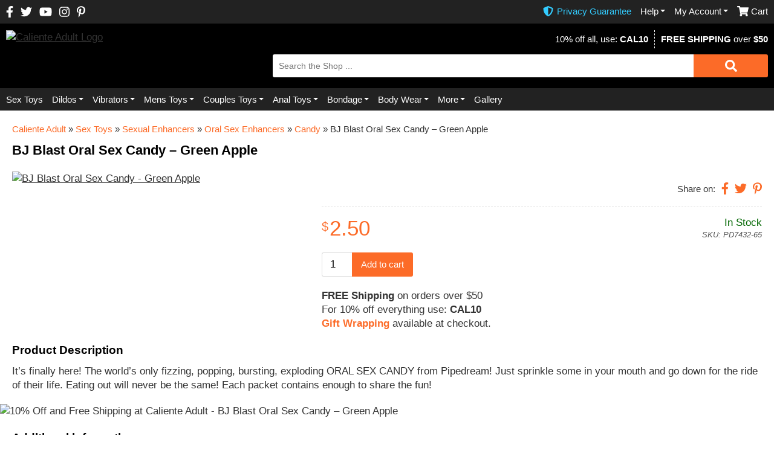

--- FILE ---
content_type: text/html; charset=UTF-8
request_url: https://www.calienteadult.com/sex-toys/oral-sex-sexual-enhancers/bj-blast-oral-sex-candy-green-apple/
body_size: 21450
content:
<!DOCTYPE html><html lang="en"><head><meta charset="utf-8"><meta http-equiv="X-UA-Compatible" content="IE=edge"><meta name="viewport" content="width=device-width, initial-scale=1, maximum-scale=2, user-scalable=yes"><link rel="apple-touch-icon" sizes="180x180" href="https://cdn.calienteadult.com/apple-touch-icon.png?v=1.0.0"><link rel="icon" type="image/png" sizes="32x32" href="https://cdn.calienteadult.com/favicon-32x32.png?v=1.0.0"><meta name="apple-mobile-web-app-title" content="Caliente Adult"><meta name="application-name" content="Caliente Adult"><meta name="msapplication-TileColor" content="#420188"><meta name="theme-color" content="#ffffff"><title>BJ Blast Oral Sex Candy - Green Apple - Caliente Adult</title><meta name='robots' content='index, follow, max-image-preview:large, max-snippet:-1, max-video-preview:-1' /><meta name="description" content="Get the best Candy, Couples Sex Toys, Male Sex Toys, Oral Sex Enhancers, Sexual Enhancers on Calient Adult. The BJ Blast Oral Sex Candy - Green Apple is among the top Candy, Couples Sex Toys, Male Sex Toys, Oral Sex Enhancers, Sexual Enhancers you can buy. Get discreet shopping and special deals on Caliente Adult." /><link rel="canonical" href="https://www.calienteadult.com/sex-toys/oral-sex-sexual-enhancers/bj-blast-oral-sex-candy-green-apple/" /><meta property="og:locale" content="en_US" /><meta property="og:type" content="product" /><meta property="og:title" content="BJ Blast Oral Sex Candy - Green Apple - Caliente Adult" /><meta property="og:description" content="Get the best Candy, Couples Sex Toys, Male Sex Toys, Oral Sex Enhancers, Sexual Enhancers on Calient Adult. The BJ Blast Oral Sex Candy - Green Apple is among the top Candy, Couples Sex Toys, Male Sex Toys, Oral Sex Enhancers, Sexual Enhancers you can buy. Get discreet shopping and special deals on Caliente Adult." /><meta property="og:url" content="https://www.calienteadult.com/sex-toys/oral-sex-sexual-enhancers/bj-blast-oral-sex-candy-green-apple/" /><meta property="og:site_name" content="Caliente Adult" /><meta property="article:publisher" content="https://www.facebook.com/CalienteAdultSuperstore" /><meta property="article:modified_time" content="2025-09-13T01:01:24+00:00" /><meta property="og:image" content="https://www.calienteadult.com/wp-content/uploads/2019/02/PD7432-65-bj-blast-oral-sex-candy-green-apple.jpg" /><meta property="og:image:width" content="1275" /><meta property="og:image:height" content="1575" /><meta property="og:image:type" content="image/jpeg" /><meta name="twitter:card" content="summary" /><meta name="twitter:site" content="@calienteadult" /><meta property="product:brand" content="No Brand"/><meta property="product:price:amount" content="2.50" /><meta property="product:price:currency" content="USD" /><meta property="og:availability" content="instock" /><meta property="product:availability" content="in stock" /><meta property="product:retailer_item_id" content="PD7432-65" /><meta property="product:condition" content="new" /><style id='w153-th-css-style-inline-css' type='text/css'>/*scope: shop-product*/ html{box-sizing:border-box}*,*::before,*::after,*:focus{box-sizing:inherit}body{padding:0;margin:0;font-family:'Arial',sans-serif;font-size:17px;line-height:1.4;font-weight:400;color:#333}figure{padding:0;margin:0}a{color:#333;text-decoration:underline;transition:all 0.15s ease-in-out}img{width:auto;height:auto;max-width:100%}h1,h2,h3,h4,h5,h6{margin:0;color:#fd289b;font-size:22px;padding:0 10px 10px 10px}h2{font-size:19px}h2,h2 a{color:#420188}h3{font-size:19px;color:#420188}h3,h3 a{color:#420188}h4{font-size:17px;color:#333}ins{text-decoration:none}table,table th,table td{border:none;border-spacing:0;margin:0;padding:0}fieldset{display:block;border:none;padding:0;margin:0}fieldset legend{margin:0;padding:0 0 10px 0;font-weight:700}p,.w153-th-pad,.w153-spi-shortcode-block{margin:0;padding:0 10px 20px 10px}ul{margin:0 0 20px 0}.w153-th-mar-b-1{margin-bottom:10px}p a{color:#5101A7}.w153-th-clearfix::after,div.clear,nav ul::after,.w153-th-shop .products li>a::after,.w153-th-shop .woocommerce-ordering::after,.price::after,.cart-collaterals::after,.cart-collaterals .cart_totals .shop_table tr::after,.woocommerce .woocommerce-checkout .shop_table tr::after,.woocommerce-cart-form .actions .coupon::after,.woocommerce-cart-form .ywgc_enter_code>div::after,.woocommerce .form-row::after,.woocommerce-billing-fields__field-wrapper::after,.woocommerce .woocommerce-form-coupon::after,.woocommerce .ywgc_enter_code::after,.w153-th-posts aside .product_list_widget li::after,main>#affwp-affiliate-dashboard::after,.aws-search-result .aws_result_link::after{content:'';display:table;clear:both}.w153-th-ul-reset,nav ul,.w153-th-shop .products,.w153-ssha-icons ul,.woocommerce-shipping-methods,.wc_payment_methods,aside .widget ul,#affwp-affiliate-dashboard-tabs,.w153-th-tabs .w1-tabs,.w153-th-affiliate-creatives,.aws-search-result ul,.w153-th-gallery{margin:0;padding:0;list-style:none}figure.w1-full,figure.w1-full img,img.w1-full,a.w1-full,a.w1-full img{display:block;width:100%!important;height:auto!important}figure.w1-full img[data-w153-rso-src],img.w1-full[data-w153-rso-src],a.w1-full img[data-w153-rso-src]{width:auto!important;height:auto!important}.screen-reader-text{display:none}.w153-th-color-pink{color:#FD289B}.w153-th-color-green{color:#2C8500}.w153-th-hide{display:none!important}main>ol,main>ul{margin:0;padding:0 10px 20px 50px}@media (min-width:750px){h1,h2,h3,h4,h5,h6,p,.w153-th-pad,.w153-spi-shortcode-block{padding-left:0;padding-right:0}main>h1,.w153-th-main>h1,.w153-th-main>p,main>h2,main>h3,main>h4,main>h5,main>h6,main>p,main>.w153-th-pad,main>.w153-spi-shortcode-block{padding-left:20px;padding-right:20px}main>ol,main>ul{padding-left:60px;padding-right:20px}}@media (min-width:1300px){h1{font-size:35px}h2,h3{font-size:27px}}@media (min-width:1500px){body{line-height:1.5}}h1,h2,h3,h4,h5,h6,.w153-th-color-pink{color:#fc6b28}h2,h2 a,h3,h3 a,p a{color:#000}.w153-th-color-green{color:#3CF}.goog-te-gadget img,.goog-te-gadget span{display:inline-block}.goog-te-gadget-simple{border-left:none!important;border-top:none!important;border-bottom:none!important;border-right:none!important;font-size:9pt!important;padding-top:1px!important;padding-bottom:1px!important}.prisna-gwt-align-left{margin-top:-1px}form{margin:0;padding:0;display:block}select,input[type="text"],input[type="search"],input[type="number"],input[type="password"],input[type="tel"],input[type="email"],textarea{display:block;margin:0;border-radius:3px;width:100%;background:#fff;border:1px solid #DDD;padding:6px 10px 6px 10px;line-height:20px;font-size:14px}input[type="search"]::-webkit-search-cancel-button{display:none}select{height:34px}textarea{min-height:115px}input[type="radio"],input[type="checkbox"]{padding:0;margin:-2px 5px 0 0;width:15px;height:15px;display:inline-block;vertical-align:middle}h3 input[type="radio"],h3 input[type="checkbox"]{margin-top:-3px}.select2-container--default .select2-selection--single{border:1px solid #DDD;border-radius:3px}@media (min-width:1300px){select,input[type="text"],input[type="search"],input[type="number"],input[type="password"],input[type="tel"],input[type="email"],textarea{padding:9px 10px 9px 10px}select{height:40px}}.wp-block-columns{display:flex;flex-direction:row;flex-wrap:wrap}.wp-block-columns .wp-block-column{flex-grow:1;flex-shrink:1}.wp-block-columns:after,.wp-block-columns .wp-block-column:after{display:table;content:'';clear:both}.wp-block-columns .wp-block-column .w1-pad{padding-left:10px;padding-right:10px}.wp-block-columns .wp-block-column figure{max-width:100%;padding-bottom:20px}.wp-block-columns .wp-block-column figure a{display:block}.wp-block-columns .wp-block-column figure img{display:block;width:auto;height:auto;max-width:100%}.has-text-align-center{text-align:center}@media (max-width:749px){.wp-block-columns .wp-block-column{flex-basis:100%!important}}@media (min-width:750px){.wp-block-columns .wp-block-columns{margin-left:-20px;margin-right:-20px}.wp-block-columns .wp-block-column{padding:0 20px 0 20px;flex-basis:0%}.wp-block-columns .wp-block-column .w1-pad{padding-left:0;padding-right:0}section .wp-block-columns{margin-left:-20px;margin-right:-20px}}@media (min-width:1500px){.wp-block-columns{padding:0 0 20px 0}.w153-cbl-block .wp-block-columns{padding:0}}.w153-button,.button,input[type="submit"]{display:inline-block;background:#eb2590;color:#fff;text-decoration:none;font-size:15px;line-height:20px;padding:8px 15px 8px 15px;text-align:center;border:none;cursor:pointer;transition:all 0.25s ease-in-out;border-radius:3px}.w153-button.w1-small{padding:5px 15px 5px 15px}.w153-button.w1-full{width:100%}.w153-button svg,.button svg,input[type="submit"] svg{display:block;margin:0 auto 0 auto;width:auto;height:20px}.w153-button svg path,.button svg path,input[type="submit"] svg path{fill:#fff}.w153-button.w1-purple{background:#420188}.w153-button.w1-dark-gray{background:#555}.w153-button.w1-blue-wrapping{background:#216487}.w153-button.w1-green{background:#2C8500}.w153-button.w1-green-coupon{background:#2C8500}.w153-button:disabled,.button:disabled,input[type="submit"]:disabled{background:#CCCCCC!important}@media (min-width:1300px){.w153-button,.button,input[type="submit"]{padding:10px 20px 10px 20px}}.w153-button,.button,input[type="submit"]{background:#fc6b28}.w153-button.w1-purple{background:#222}.w153-th-top-bar{background-color:#222;color:#fff;font-size:13px;line-height:17px;padding:10px}.w153-th-top-bar .w1-inner>:nth-child(1){float:left}.w153-th-top-bar .w1-inner>:nth-child(2),.w153-th-top-bar .w1-inner>:nth-child(3){float:right}.w153-th-icons-social{display:block;float:right}.w153-th-icons-social li{float:left;padding:0 12px 0 0}.w153-th-icons-social li a{display:block}.w153-th-icons-social li a svg{display:block;width:auto;height:19px}.w153-th-icons-social li a svg path{fill:#fff;transition:all 0.25s ease-in-out}body>header .w1-wrapper{padding:11px 10px 11px 10px;background:#000}body>header .w1-menu{background:#222;padding:0 10px 0 10px}.w153-th-menu-toggle{width:30px;float:left;margin:4px 20px 0 0;cursor:pointer}.w153-th-menu-toggle span{display:block;height:5px;width:100%;background:#fff;margin:5px auto;border-radius:2px;transform:rotate(0deg);transition:all 0.25s ease-in-out}.w153-th-menu-toggle.w1-open span:nth-child(1){transform:translateY(10px) rotateZ(45deg)}.w153-th-menu-toggle.w1-open span:nth-child(2){width:0}.w153-th-menu-toggle.w1-open span:nth-child(3){transform:translateY(-10px) rotateZ(-45deg)}.w153-th-logo{float:left}.w153-th-logo svg,.w153-th-logo img{display:block;width:auto;height:45px}.w153-th-icons-mobile{float:right}.w153-th-icons-mobile ul{display:block}.w153-th-icons-mobile ul li{float:left;padding:0 0 0 12px}body>header .w1-sticky .w1-bar .w153-th-icons-mobile ul>:first-child{padding:0}.w153-th-icons-mobile ul li a{display:block;color:#fff;text-decoration:none;font-size:16px;display:flex;align-items:center}.w153-th-icons-mobile ul li:last-child a{padding-right:0}.w153-th-icons-mobile ul li a svg{display:inline-block;width:auto;height:19px}.w153-th-icons-mobile ul li a svg path{fill:#fff}.w153-th-icons-mobile ul .w1-secure a svg path{fill:#3CF}.w153-th-icons-mobile ul li a span{display:inline-block;padding:0 0 0 5px}body>header .w1-wrapper .w1-section-1{float:right;text-align:right}.w153-th-header-intro span,.w153-th-header-intro2 span{display:block;color:#fff;font-size:13px;line-height:1.7}.w153-th-header-intro a,.w153-th-header-intro2 a{color:#fff}.w153-th-header-intro2{display:none}body>header .w1-wrapper .w1-section-2{clear:both}.w153-th-search{padding:10px 0 0 0}.w153-th-search .aws-container{width:85%;float:left}.aws-container .aws-search-clear{display:none}.aws-container .aws-search-form.aws-show-clear.aws-form-active .aws-search-clear{display:block}.aws-container input[type="search"]{border:none;border-top-right-radius:0;border-bottom-right-radius:0;padding:9px 10px 9px 10px}.w153-th-search .w153-button{width:15%;float:left;padding-top:9px;padding-bottom:9px;border-top-left-radius:0;border-bottom-left-radius:0}.aws-search-result{position:absolute;text-align:left;z-index:9999999999999;background:#fff;border:1px solid #ddd;width:100%;margin-top:-2px;font-size:12px;line-height:1.4}.aws-search-result ul{max-height:379px;overflow-y:auto}.aws-search-result ul li{border-bottom:1px dashed #DDD;margin:0;position:relative}.aws-search-result .aws_result_link{display:block;cursor:pointer;padding:10px;text-decoration:none}.aws-search-result .aws_result_image{display:block;height:100%;float:left;padding-right:10px;width:65px}.aws-search-result .aws_result_image img{width:55px;height:55px;display:block}.aws-search-result .aws_result_content{float:left;width:calc(100% - 65px)}.aws-search-result .aws_result_title{display:block;margin-bottom:3px;color:#000}.aws-search-result .aws_result_excerpt{display:block}.aws-search-result .aws_result_price{display:block;padding:2px 0;color:#fc6b28;font-weight:700}.aws-search-result .aws_no_result a,.aws-search-result .aws_search_more a{padding:10px;display:block}.aws-container .aws-search-form .aws-loader{position:absolute;display:none;right:10px;top:50%;z-index:999;margin:0;margin-top:-10px;font-size:10px;text-indent:-9999em;border-top:3px solid #ededed;border-right:3px solid #ededed;border-bottom:3px solid #ededed;border-left:3px solid #555}.aws-container .aws-search-form .aws-loader,.aws-container .aws-search-form .aws-loader:after{border-radius:50%!important;width:20px;height:20px}@-webkit-keyframes w153-th-aws-loading{0%{-webkit-transform:rotate(0deg);transform:rotate(0deg)}100%{-webkit-transform:rotate(360deg);transform:rotate(360deg)}}@keyframes w153-th-aws-loading{0%{-webkit-transform:rotate(0deg);transform:rotate(0deg)}100%{-webkit-transform:rotate(360deg);transform:rotate(360deg)}}.aws-container .aws-search-form.aws-processing .aws-loader{display:block;-webkit-transform:translateZ(0);-ms-transform:translateZ(0);transform:translateZ(0);-webkit-animation:w153-th-aws-loading 0.7s infinite linear;animation:w153-th-aws-loading 0.7s infinite linear}.aws-container .aws-search-form .aws-wrapper{position:relative}.aws-container .aws-search-form .aws-search-clear{display:none!important}nav ul .sub-menu{display:none}.w153-th-menu{display:none}.w153-th-menu ul li{display:block;border-bottom:1px dashed #5401AD}.w153-th-menu ul li a{display:block;color:#fff;text-decoration:none;font-size:15px;line-height:17px;height:17px;box-sizing:content-box;padding:13px 0 13px 0;position:relative}.w153-th-menu ul li a .w1-after{display:none;align-items:center;justify-content:flex-end;position:absolute;top:0;bottom:2px;right:0;width:50px;padding:0 10px 0 0;z-index:100}.w153-th-menu ul .menu-item-has-children>a .w1-after{display:flex}.w153-th-menu ul li a .w1-after::before{content:"";border-left:7px solid transparent;border-right:7px solid transparent;height:0;width:0;border-top:7px solid #fff}.w153-th-menu ul li ul li{border-bottom:none}.w153-th-menu ul li ul li a{background:#5E01C1;padding:13px 10px 13px 10px;margin-top:1px}body>header .w1-sticky,body>header .sticky-wrapper{margin:0 -10px 0 -10px;background:#000;clear:both}body>header .sticky-wrapper:not(.is-sticky){height:auto!important}body>header .sticky-wrapper .w1-sticky{margin:0}body>header .w1-sticky .w1-bar{display:none;padding:10px}body>header .sticky-wrapper.is-sticky .w1-sticky .w1-bar{display:block}body>header .w1-sticky .w1-bar .w153-th-icons-mobile.w1-left{float:left}body>header .w1-sticky .w1-bar .w153-th-icons-mobile.w1-left li:first-child a{padding-left:0}body>header .w1-sticky .w1-bar .w153-th-menu-second{padding:0}body>header .w1-sticky .w1-bar .w153-th-icons-mobile ul li a{height:25px}@media (max-width:749px){body>header .w1-wrapper.w1-shop-list,body>header .w1-wrapper.w1-shop-list .w1-sticky .w1-bar{padding-bottom:0}.w153-th-menu ul li{border-color:#444}.w153-th-menu ul li ul li a{background:#444}}@media (min-width:750px){body>header .w1-sticky .w1-bar .w153-th-icons-mobile ul li a{height:27px}.w153-th-menu-toggle,body>header .w153-th-icons-mobile.w1-second{display:none}.w153-th-logo svg,.w153-th-logo img{height:85px}body>header .w1-wrapper .w1-section-1,body>header .w1-wrapper .w1-section-2{width:65%}body>header .w1-wrapper .w1-section-2{clear:none;float:right}.w153-th-header-intro span,.w153-th-header-intro2 span{display:inline-block;line-height:2;font-size:15px}.w153-th-header-intro>:first-child{padding-right:10px;margin-right:5px;border-right:1px dashed #fff}.w153-th-menu{display:block}.w153-th-menu ul li{float:left;border-bottom:none}.w153-th-menu ul li a{font-size:12px;padding:10px 0 10px 0;margin:0 10px 0 0}.w153-th-menu ul .menu-item-has-children a{padding-right:11px}.w153-th-menu ul li a .w1-after{width:8px;padding:0}.w153-th-menu ul li a .w1-after::before{border-width:4px}.w153-th-menu:not(.w153-th-menu-second) ul li:last-child a{margin:0}.w153-th-menu-second ul li:first-child a{margin:0}.w153-th-menu-second ul li{float:right}.w153-th-menu-second ul .w1-cart a{padding-left:23px;background:transparent url("data:image/svg+xml,%3Csvg xmlns='http://www.w3.org/2000/svg' viewBox='0 0 576 512'%3E%3Cpath fill='%23ffffff' d='M528.12 301.32l47.273-208C578.806 78.3 567.39 64 552 64H159.208l-9.166-44.8A24 24 0 0 0 126.529 0H24C10.745 0 0 10.745 0 24v16c0 13.255 10.745 24 24 24h69.883l70.248 343.435C147.325 417.1 136 435.222 136 456c0 30.928 25.072 56 56 56s56-25.072 56-56c0-15.674-6.447-29.835-16.824-40h209.647C430.447 426.165 424 440.326 424 456c0 30.928 25.072 56 56 56s56-25.072 56-56c0-22.172-12.888-41.332-31.58-50.405l5.517-24.276C513.35 366.3 501.936 352 486.535 352H218.117l-6.545-32h293.145a24 24 0 0 0 23.403-18.681z'/%3E%3C/svg%3E") no-repeat left center;background-size:auto 17px}.w153-th-menu-second ul .w1-secure a{padding-left:23px;background:transparent url("data:image/svg+xml,%3Csvg xmlns='http://www.w3.org/2000/svg' viewBox='0 0 512 512'%3E%3Cpath fill='%2333CCFF' d='M466.5 83.7l-192-80a48.15 48.15 0 0 0-36.9 0l-192 80C27.7 91.1 16 108.6 16 128c0 198.5 114.5 335.7 221.5 380.3 11.8 4.9 25.1 4.9 36.9 0C360.1 472.6 496 349.3 496 128c0-19.4-11.7-36.9-29.5-44.3zM256.1 446.3l-.1-381 175.9 73.3c-3.3 151.4-82.1 261.1-175.8 307.7z'/%3E%3C/svg%3E") no-repeat left center;background-size:auto 17px;color:#3CF}.w153-th-menu-second ul li a{padding:0}body>header .w1-sticky .w1-bar .w153-th-menu-second>ul>li{padding-top:5px}.w153-th-menu ul li{position:relative}.w153-th-menu ul li .sub-menu{position:absolute;left:-10px;top:0;z-index:200;width:250px;padding-top:37px}.w153-th-menu-second ul li .sub-menu{padding-top:29px;z-index:400}body>header .sticky-wrapper .w1-sticky .w153-th-menu ul li .sub-menu{padding-top:37px}.w153-th-menu-second ul li .sub-menu{left:auto;right:0}.w153-th-menu ul li:hover .sub-menu{display:block}.w153-th-menu ul li>a{z-index:300}.w153-th-menu-second ul li>a{z-index:500}.w153-th-menu ul li .sub-menu li{display:block;float:none}.w153-th-menu ul li .sub-menu li a{background:#333;margin:0;padding:8px 10px 8px 10px;border-top:1px dashed #444;height:auto}.w153-th-menu ul li .sub-menu .w1-separator a{border-bottom:1px solid #C085FE}}@media (min-width:850px){.w153-th-menu ul li a{font-size:13px}}@media (min-width:1000px){.w153-th-menu ul li a .w1-after{bottom:1px}.w153-th-menu ul li a{font-size:15px;margin:0 15px 0 0}}@media (min-width:1300px){body>header .w1-sticky .w1-bar{padding:5px 10px 5px 10px}.w153-th-menu:not(.w153-th-menu-second) ul li a{padding-top:13px;padding-bottom:13px}.w153-th-menu:not(.w153-th-menu-second) ul li .sub-menu{padding-top:43px}.w153-th-top-bar{font-size:15px;line-height:20px}.w153-th-icons-social li a svg{height:20px}.w153-th-logo svg{height:89px}.w153-th-search .aws-container{width:90%}.w153-th-search .w153-button{width:10%}.w153-th-menu ul .menu-item-has-children a{padding-right:11px}body>header .sticky-wrapper .w1-sticky .w153-th-menu ul li .sub-menu{padding-top:32px}.w153-th-menu ul li a .w1-after{bottom:0}.w153-th-menu ul li a{line-height:1}.w153-th-menu-second ul li a{line-height:20px}.w153-th-header-intro{float:right}.w153-th-header-intro2{float:left;display:block}}@media (min-width:1350px){.w153-th-menu ul li a{font-size:13px}}@media (min-width:1400px){.w153-th-menu ul li a{font-size:13px}.w153-th-menu ul .menu-item-has-children a{padding-right:12px}}@media (min-width:1500px){body>header .sticky-wrapper{margin:0 -20px 0 -20px}body>header .w1-sticky .w1-bar{padding:5px 20px 5px 20px}.w153-th-top-bar{padding:10px 20px 10px 20px}body>header .w1-wrapper{padding:20px 20px 20px 20px}.w153-th-menu ul li a{font-size:14px}.w153-th-menu ul li a .w1-after{width:10px}.w153-th-menu ul li a .w1-after::before{border-width:5px}.w153-th-menu ul .menu-item-has-children a{padding-right:14px}.w153-th-search .aws-container{width:92%}.w153-th-search input[type="search"]{padding:13px}.w153-th-search .w153-button{width:10%;padding:13px;width:8%}body>header .w1-menu{padding:0 20px 0 20px}.w153-th-top-bar .w1-inner,.w153-th-menu-main,body>header .w1-wrapper .w1-inner{max-width:1500px;padding:0 20px 0 20px;margin:0 auto 0 auto}body>header .w1-wrapper .w1-section-1,body>header .w1-wrapper .w1-section-2{width:75%}}@media (min-width:1650px){.w153-th-menu ul li a{font-size:16px;margin:0 15px 0 0}.w153-th-menu ul .menu-item-has-children a{padding-right:15px}.w153-th-menu ul li .sub-menu{width:300px}}@media (min-width:1800px){.w153-th-menu ul li a{font-size:17px;margin:0 20px 0 0}}@media (max-width:500px){.w153-th-icons-social{padding-bottom:10px}}.w153-th-video{position:relative!important;padding-bottom:56.25%!important;height:0!important;overflow:hidden!important;max-width:100%!important}.w153-th-video iframe{position:absolute!important;top:0!important;left:0!important;width:100%!important;height:100%!important}.w153-th-page-title{padding:0 10px 0 10px}.w153-th-page-title .woocommerce-breadcrumb,.w153-th-page-title .w153-th-yoast-breadcrumb,.w153-th-page-title h1{padding-left:0;padding-right:0}.w153-th-page-title h1{float:left}.w153-cbl-block img{display:block;width:auto;height:auto;max-width:100%}.woocommerce-breadcrumb,.w153-th-yoast-breadcrumb{padding:10px;font-size:14px}.woocommerce-breadcrumb a,.w153-th-yoast-breadcrumb a{color:#fd289b;text-decoration:none}.star-rating{overflow:hidden;position:relative;line-height:1;font-size:18px;color:#ffc100;display:inline-block}.star-rating::before{content:'\2606\2606\2606\2606\2606';color:#d3ced2;display:block}.star-rating span{overflow:hidden;float:left;top:0;left:0;position:absolute;padding-top:18px;display:block}.star-rating span::before{display:block;content:'\2605\2605\2605\2605\2605';top:0;left:0;position:absolute}.w153-ssha-icons,.w153-ssha-icons ul,.w153-ssha-icons ul li{display:inline-block;line-height:20px;vertical-align:middle}.w153-ssha-icons ul li{padding:0 0 0 10px}.w153-ssha-icons ul li a{display:block}.w153-ssha-icons ul li a svg{height:20px;fill:#FD289B}.onsale{width:120px;position:absolute;text-align:center;background-color:#5101A7;color:#fff;transform:rotate(-45deg);top:14px;left:-30px;z-index:1;height:30px;line-height:30px;font-size:15px}.notonsale{display:none}.price{display:block;padding-top:5px}.price,.price>span{display:flex;flex-wrap:wrap;align-items:center;justify-content:center}.price ins,.price del{padding:0 5px 0 5px}.price ins{order:1}.price del{order:2}.price del .amount{font-size:15px;line-height:22px}.price ins{text-decoration:none}.price ins .amount,.price>.amount,.price>span>.amount{font-size:22px;line-height:22px;color:#5101A7;display:block}.price ins .amount .woocommerce-Price-currencySymbol,.price>.amount .woocommerce-Price-currencySymbol,.price>span>.amount .woocommerce-Price-currencySymbol{font-size:17px;vertical-align:text-top;margin-right:2px}.w153-stock.w1-yes{color:#060}.w153-stock.w1-no{color:red}.w153-th-cart-mini .cart_totals h2,.w153-th-cart-mini .cart_totals .order-total,.w153-th-cart-mini .cart_totals .shipping,.w153-th-cart-mini .cart_totals .wc-proceed-to-checkout,.w153-th-cart-mini .cross-sells{display:none}.w153-th-notice-p65{padding:20px 0 20px 0;font-size:14px;font-style:italic}img.alignright,img.alignleft{display:block;margin-bottom:20px;width:100%;height:auto}.w153-th-gallery{padding:0 10px 0 10px}.w153-th-gallery li{float:left;width:20%;padding:10px}.w153-th-gallery li a,.w153-th-gallery li a img{display:block;width:100%}@media (min-width:750px){body>main,body>.w153-th-main{padding:20px 0 20px 0}.w153-th-page-title{padding:0 20px 0 20px}.woocommerce-breadcrumb,.w153-th-yoast-breadcrumb{padding-left:0;padding-right:0;font-size:15px}.w153-th-yoast-breadcrumb{padding:0 20px 10px 20px}img.alignright{float:right;margin-left:20px;width:auto}img.alignleft{float:left;margin-right:20px;width:auto}}@media (min-width:1300px){.star-rating{font-size:23px}.star-rating span{padding-top:23px}}@media (min-width:1500px){body>main,body>.w153-th-main{max-width:1500px;padding:30px 0 30px 0;margin:0 auto 0 auto}}.w153-ssha-icons ul li a svg{fill:#fc6b28}.price ins .amount,.price>.amount,.price>span>.amount{color:#fc6b28}.woocommerce-breadcrumb a,.w153-th-yoast-breadcrumb a{color:#fc6b28}.w153-th-shortcodes-products{border:1px solid #e5e5e5}.w153-th-shortcodes-products>h3{font-size:14px;color:#fff;display:inline-block;background:#420188;line-height:40px;height:40px;padding:0 0 0 10px;position:relative;margin:0;border:none}.w153-th-shortcodes-products>h3:after{content:"";border-color:transparent;border-left-color:#420188;border-style:solid;border-width:20px 0 20px 20px;position:absolute;right:-20px;top:0}.w153-th-shortcodes-products .w1-wrapper{border-top:3px solid #FD289B;padding:10px 0 10px 0;position:relative;display:block;margin-right:-1px}.w153-th-shortcodes-products .w1-wrapper.slick-initialized{margin-right:0}.w153-th-shortcodes-products .slick-arrow{position:absolute;top:-40px;right:3px;width:35px;height:35px;display:flex;align-items:center;justify-content:center;background:#420188;cursor:pointer;transition:all 0.25s ease-in-out}.w153-th-shortcodes-products .slick-arrow.w1-prev{right:41px}.w153-th-shortcodes-products .slick-arrow::before{content:"";border-top:6px solid transparent;border-bottom:6px solid transparent;height:0;width:0;border-left:8px solid #fff}.w153-th-shortcodes-products .slick-arrow.w1-prev::before{border-left:none;border-right:8px solid #fff}.w153-th-shortcodes-products .slick-arrow.slick-disabled,.w153-th-shortcodes-products .slick-arrow.slick-disabled:hover{background:#CCC}.w153-th-shortcodes-products .w1-slide{float:left;padding:0 10px 0 10px;display:none;width:33.33%}.w153-th-shortcodes-products .slick-track .w1-slide{display:block}.w153-th-shortcodes-products .w1-wrapper:not(.slick-initialized)>:last-child,.w153-th-shortcodes-products .slick-track>:last-child{border-right:none}.w153-th-shortcodes-products .w1-wrapper:not(.slick-initialized)>:nth-child(1),.w153-th-shortcodes-products .w1-wrapper:not(.slick-initialized)>:nth-child(2),.w153-th-shortcodes-products .w1-wrapper:not(.slick-initialized)>:nth-child(3){display:block}.w153-th-shortcodes-products .w1-img{height:20vw;display:flex;align-items:center;justify-content:center;text-align:center;position:relative;overflow:hidden}.w153-th-shortcodes-products .w1-img img{max-width:100%;max-height:100%;height:auto;width:auto;display:block}.w153-th-shortcodes-products .w1-rating{text-align:center;line-height:1}.w153-th-shortcodes-products .w1-title,.w153-th-shortcodes-products .w1-price{display:block;padding:10px 0 0 0;font-size:14px;color:#420188;text-decoration:none;text-align:center}.w153-th-shortcodes-products .w1-price{font-weight:700;color:#420188;padding-top:5px}.w153-th-shortcodes-products .w1-price,.w153-th-shortcodes-products .w1-price>span{display:flex;flex-wrap:wrap;align-items:center;justify-content:center}.w153-th-shortcodes-products .w1-price ins,.w153-th-shortcodes-products .w1-price del{padding:0 3px 0 3px}.w153-th-shortcodes-products .w1-price ins{order:1}.w153-th-shortcodes-products .w1-price del{order:2}.w153-th-shortcodes-products .w1-price del .amount{font-size:12px;line-height:17px}.w153-th-shortcodes-products .w1-price ins{text-decoration:none}.w153-th-shortcodes-products .w1-price ins .amount,.w153-th-shortcodes-products .w1-price>.amount,.w153-th-shortcodes-products .w1-price>span>.amount{font-size:17px;line-height:17px;color:#5101A7;display:block}.w153-th-shortcodes-products .w1-price ins .amount .woocommerce-Price-currencySymbol,.w153-th-shortcodes-products .w1-price>.amount .woocommerce-Price-currencySymbol,.w153-th-shortcodes-products .w1-price>span>.amount .woocommerce-Price-currencySymbol{font-size:12px;vertical-align:text-top;margin-right:2px}.w153-th-shortcodes-products .w1-wrapper.slick-initialized .w1-last{display:flex;align-items:center;justify-content:center;background:#eee}.w153-th-shortcodes-products .w1-wrapper.slick-initialized .w1-last a{display:flex;height:100%;align-items:center;text-align:center;font-size:20px;color:#888;text-decoration:none;padding:20px;margin:0 -20px 0 -20px;position:relative}.w153-th-shortcodes-products .w1-wrapper.slick-initialized .w1-last a svg{display:inline-block;width:25px;height:auto}.w153-th-shortcodes-products .w1-wrapper.slick-initialized .w1-last a svg path{fill:#888}@media (min-width:750px){.w153-th-shortcodes-products .w1-wrapper{padding:20px 0 20px 0}.w153-th-shortcodes-products .w1-slide{width:25%}.w153-th-shortcodes-products .w1-wrapper:not(.slick-initialized)>:nth-child(4){display:block}.w153-th-shortcodes-products .w1-img{height:15vw}}@media (min-width:1000px){.w153-th-shortcodes-products .w1-slide{width:20%}.w153-th-shortcodes-products .w1-wrapper:not(.slick-initialized)>:nth-child(5){display:block}.w153-th-shortcodes-products .w1-img{height:13vw}}@media (min-width:1300px){.w153-th-shortcodes-products .w1-slide{width:16.66%}.w153-th-shortcodes-products .w1-wrapper:not(.slick-initialized)>:nth-child(6){display:block}.w153-th-shortcodes-products .w1-img{height:8vw}}.w153-th-shortcodes-products{border:none}.w153-th-shortcodes-products>h3,.w153-th-shortcodes-products .slick-arrow{background:#000}.w153-th-shortcodes-products .w1-wrapper{border:2px solid #fc6b28}.w153-th-shortcodes-products .w1-title,.w153-th-shortcodes-products .w1-price{color:#000}.w153-th-shortcodes-products .w1-price ins .amount,.w153-th-shortcodes-products .w1-price>.amount,.w153-th-shortcodes-products .w1-price>span>.amount{color:#fc6b28}.w153-th-shortcodes-products>h3{display:block;height:40px}.w153-th-shortcodes-products>h3::after{border-left-color:transparent;border-top-color:#000;border-width:10px 15px 15px 15px;right:auto;top:40px;left:20px;z-index:100}.w153-th-shortcodes-products>h3::before{content:"";border-color:transparent;border-top-color:#fc6b28;border-style:solid;border-width:13px 19px 19px 19px;position:absolute;left:16px;top:40px;z-index:50}.w153-th-shortcodes-products .slick-arrow.slick-disabled,.w153-th-shortcodes-products .slick-arrow.slick-disabled:hover{background:none}.w153-th-shortcodes-products .slick-arrow.slick-disabled.w1-prev::before{border-right-color:#777}.w153-th-shortcodes-products .slick-arrow.slick-disabled.w1-next::before{border-left-color:#777}.w153-th-shortcodes-products .w1-wrapper.slick-initialized .w1-last{background:none}.w153-th-shortcodes-products .w1-wrapper.slick-initialized .w1-last a{color:#FC6B28}.w153-th-shortcodes-products .w1-wrapper.slick-initialized .w1-last a svg path{fill:#FC6B28}@media (min-width:750px){.w153-th-shortcodes-products>h3::after{border-width:15px 20px 20px 20px;top:40px;left:20px}.w153-th-shortcodes-products>h3::before{border-width:18px 24px 24px 24px;left:16px;top:40px}}.w153-th-shop-product h1{padding-bottom:20px;color:#420188}.w153-th-shop-product .w1-images{padding:0 10px 0 10px}.w153-th-shop-product .w1-images.w1-no-images{display:none}.w153-th-shop-product .w1-images .w1-full{position:relative;overflow:hidden}.w153-th-shop-product .w1-images.w1-with-thumbnails .w1-full{float:right;width:calc(100% - 76px)}.w153-th-shop-product .w1-images .w1-full a,.w153-th-shop-product .w1-images .w1-full a img{display:block}.w153-th-shop-product .w1-images .w1-full a img{max-width:100%;margin:0 auto 0 auto}.w153-th-shop-product .w1-images .w1-thumbnails{float:left;width:66px}.w153-th-shop-product .w1-images .w1-thumbnails li{display:block;padding-bottom:10px}.w153-th-shop-product .w1-images .w1-thumbnails a{display:block;padding:3px;border:1px solid #DDD}.w153-th-shop-product .w1-images .w1-thumbnails a img{display:block;max-width:100%;margin:0 auto 0 auto}.w153-th-shop-product .summary{padding:10px}.w153-th-shop-product .summary.w1-no-images{width:100%!important}.w153-th-shop-product .woocommerce-product-rating{float:left}.w153-th-shop-product .woocommerce-product-rating .star-rating{display:block}.w153-th-shop-product .woocommerce-product-rating a{display:inline-block;font-size:15px;text-decoration:none;color:#420188}.w153-th-shop-product .w1-share{float:right;font-size:15px;padding-top:18px}.w153-th-shop-product .summary .w1-left,.w153-th-shop-product .summary .w1-right{clear:both;margin-top:15px;padding-top:15px;border-top:1px dashed #DDD}.w153-th-shop-product .summary .w1-left p,.w153-th-shop-product .summary .w1-left .w153-spi-shortcode-block{padding:0}.w153-th-shop-product .summary .w1-left .woocommerce-product-details__short-description p,.w153-th-shop-product .summary .w1-left .woocommerce-product-details__short-description .w153-spi-shortcode-block{padding-bottom:20px}.w153-th-shop-product .summary .w1-left .price{float:left}.w153-th-shop-product .price del .amount{font-size:17px;line-height:35px}.w153-th-shop-product .price ins .amount,.w153-th-shop-product .price>.amount,.w153-th-shop-product .price>span>.amount{font-size:35px;line-height:35px}.w153-th-shop-product .price ins .amount .woocommerce-Price-currencySymbol,.w153-th-shop-product .price>.amount .woocommerce-Price-currencySymbol,.w153-th-shop-product .price>span>.amount .woocommerce-Price-currencySymbol{font-size:20px}.w153-th-shop-product .summary .w1-left .w153-stock{float:right;text-align:right;margin-top:-1px}.w153-th-shop-product .summary .w1-left .w153-stock .w1-sku{display:block;font-style:italic;font-size:13px;color:#555}.w153-th-shop-product .summary .w1-left .cart{display:block;padding:20px 0 20px 0}.w153-th-shop-product .summary .w1-left .cart .quantity{float:left;width:50px}.w153-th-shop-product .summary .w1-left .cart .quantity input[type="number"]{border-right:none;border-top-right-radius:0;border-bottom-right-radius:0;text-align:center;font-size:17px;padding:0 5px 0 5px;line-height:38px;height:40px}.w153-th-shop-product .summary .w1-left .cart .single_add_to_cart_button,.w153-th-shop-product .summary .w1-left .cart .w1-cart-view{float:left;padding:0 15px 0 15px;line-height:40px;height:40px}.w153-th-shop-product .summary .w1-left .cart .single_add_to_cart_button{border-top-left-radius:0;border-bottom-left-radius:0}.w153-th-shop-product .summary .w1-left .cart .w1-cart-view{display:none;margin-left:10px}.w153-th-shop-product .summary .w1-right{display:none}.w153-th-shop-product .w1-description{padding-bottom:20px}.w153-th-shop-product .w1-additional,.w153-th-shop-product .w1-video{padding:0 10px 20px 10px}.w153-th-shop-product .w1-video{width:100%;max-width:800px;margin-left:auto;margin-right:auto}.w153-th-shop-product .w1-additional h2{padding-left:0;padding-right:0}.w153-th-shop-product .woocommerce-product-attributes{width:100%;border-spacing:2px}.w153-th-shop-product .woocommerce-product-attributes th,.w153-th-shop-product .woocommerce-product-attributes td{padding:8px;text-align:left;margin:0}.w153-th-shop-product .woocommerce-product-attributes th p,.w153-th-shop-product .woocommerce-product-attributes td p{padding:0}.w153-th-shop-product .woocommerce-product-attributes tbody :nth-child(even) th,.w153-th-shop-product .woocommerce-product-attributes tbody :nth-child(even) td{background:#f5f5f5}.w153-th-shop-product .woocommerce-product-attributes tbody :nth-child(odd) th,.w153-th-shop-product .woocommerce-product-attributes tbody :nth-child(odd) td{background:#EEE}@media (min-width:750px){.w153-th-shop-product .woocommerce-breadcrumb{padding:0 20px 10px 20px}.w153-th-shop-product h1{padding:0 20px 20px 20px}.w153-th-shop-product .w1-images .w1-full a img{max-width:40%}.w153-th-shop-product .summary{padding:20px}.w153-th-shop-product .w1-images,.w153-th-shop-product .w1-description h2,.w153-th-shop-product .w1-description h3,.w153-th-shop-product .w1-description p,.w153-th-shop-product .w1-description .w153-spi-shortcode-block,.w153-th-shop-product .w1-additional,.w153-th-shop-product .w1-video,.w153-th-shop-product .w1-related{padding-left:20px;padding-right:20px}}@media (min-width:1000px){.w153-th-shop-product .w1-images .w1-full a img{max-width:100%}.w153-th-shop-product .w1-images{float:left;width:40%}.w153-th-shop-product .summary{float:left;width:60%;padding-top:0}.w153-th-shop-product .w1-tabs{clear:both}}@media (min-width:1300px){.w153-th-shop-product .w1-video{padding-top:10px}.w153-th-shop-product .w1-images,.w153-th-shop-product .w1-tabs .w1-left{width:35%}.w153-th-shop-product .summary,.w153-th-shop-product .w1-tabs .w1-right{width:65%}.w153-th-shop-product .summary .w1-left{float:left;width:60%}.w153-th-shop-product .summary .w1-right{clear:none;float:right;width:35%;display:block}.w153-th-shop-product .price>del .amount{font-size:20px;line-height:40px}.w153-th-shop-product .price>ins .amount,.w153-th-shop-product .price>.amount{font-size:40px;line-height:40px}.w153-th-shop-product .price>ins .amount .woocommerce-Price-currencySymbol,.w153-th-shop-product .price>.amount .woocommerce-Price-currencySymbol{font-size:22px}.w153-th-shop-product .w1-tabs{padding-top:20px;padding-bottom:20px}.w153-th-shop-product .w1-tabs .w1-left,.w153-th-shop-product .w1-tabs .w1-right{float:left;padding-left:20px;padding-right:20px}.w153-th-shop-product .w1-tabs .w1-right{float:right}.w153-th-shop-product .w1-description h2,.w153-th-shop-product .w1-description h3,.w153-th-shop-product .w1-description p,.w153-th-shop-product .w1-description .w153-spi-shortcode-block,.w153-th-shop-product .w1-additional,.w153-th-shop-product .w1-video{padding-left:0;padding-right:0}}@media (min-width:1500px){.w153-th-shop-product .w1-images,.w153-th-shop-product .w1-tabs .w1-left{width:33%}.w153-th-shop-product .summary,.w153-th-shop-product .w1-tabs .w1-right{width:67%}}.w153-th-shop-product h1{color:#000}.w153-th-shop-product .woocommerce-product-attributes tbody :nth-child(2n+1) th,.w153-th-shop-product .woocommerce-product-attributes tbody :nth-child(2n+1) td,.w153-th-shop-product .woocommerce-product-attributes tbody :nth-child(2n) th,.w153-th-shop-product .woocommerce-product-attributes tbody :nth-child(2n) td{background:transparent;border-bottom:1px dashed #000;padding-left:0;padding-right:0}</style><meta name="google-site-verification" content="HhOLVkIG4JPOdzel7-LiVP6lAlRwsx4055YOZwlRZ44" /> <!-- w153-rso | head | start --><link rel="preload" href="https://cdn.calienteadult.com/wp-content/cache/w153/rso/css/d455a9f1ffc34076c668d2442bd0789a.css" as="style" type="text/css" media="all" onload="this.onload=null;this.rel='stylesheet'"><style type="text/css" media="all">.specials{display:flex;flex-direction:row;text-align:center!important;justify-content:center}</style><style type="text/css" media="all"></style><style type="text/css" media="all"></style><style type="text/css" media="all">.skip-link.screen-reader-text{border:0;clip:rect(1px,1px,1px,1px);clip-path:inset(50%);height:1px;margin:-1px;overflow:hidden;padding:0;position:absolute!important;width:1px;word-wrap:normal!important}.skip-link.screen-reader-text:focus{background-color:#eee;clip:auto!important;clip-path:none;color:#444;display:block;font-size:1em;height:auto;left:5px;line-height:normal;padding:15px 23px 14px;text-decoration:none;top:5px;width:auto;z-index:100000}</style> <script type="application/ld+json">{"@context":"http://schema.org","@type":"Product","description":"BJ Blast Oral Sex Candy - Green Apple","name":"BJ Blast Oral Sex Candy - Green Apple","image":"https://www.calienteadult.com/wp-content/uploads/2019/02/PD7432-65-bj-blast-oral-sex-candy-green-apple.jpg","mpn":"PD7432-65","sku":"PD7432-65","brand":{"@type":"Thing","name":"No Brand"},"offers":{"@type":"Offer","url":"https://www.calienteadult.com/sex-toys/oral-sex-sexual-enhancers/bj-blast-oral-sex-candy-green-apple/","availability":"http://schema.org/InStock","price":"2.5","priceValidUntil":"2025-10-16","priceCurrency":"USD","seller":{"@type":"Organization","name":"Caliente Adult"}}}</script> <script type="application/ld+json">{"@context":"http://schema.org","@type":"Product","description":"Liquid Virgin &#8211; Pillow Pack of 8","name":"Liquid Virgin &#8211; Pillow Pack of 8","image":"https://www.calienteadult.com/wp-content/uploads/2019/02/6809-2-liquid-virgin-pillow-pack-of-8.jpg","mpn":"6809-2","sku":"6809-2","brand":{"@type":"Thing","name":"Liquid Virgin"},"offers":{"@type":"Offer","url":"https://www.calienteadult.com/sex-toys/vaginal-tightening/liquid-virgin-pillow-pack-of-8/","availability":"http://schema.org/InStock","price":"13.9","priceValidUntil":"2025-10-16","priceCurrency":"USD","seller":{"@type":"Organization","name":"Caliente Adult"}}}</script> <script type="application/ld+json">{"@context":"http://schema.org","@type":"Product","description":"Power Plus Spray &#8211; 2 oz","name":"Power Plus Spray &#8211; 2 oz","image":"https://www.calienteadult.com/wp-content/uploads/2019/02/DJ1311-02-power-plus-spray-2-oz.jpg","mpn":"DJ1311-02","sku":"DJ1311-02","brand":{"@type":"Thing","name":"No Brand"},"offers":{"@type":"Offer","url":"https://www.calienteadult.com/sex-toys/prolonging-desensitizing/power-plus-spray-2-oz/","availability":"http://schema.org/InStock","price":"17.2","priceValidUntil":"2025-10-16","priceCurrency":"USD","seller":{"@type":"Organization","name":"Caliente Adult"}}}</script> <script type="application/ld+json">{"@context":"http://schema.org","@type":"Product","description":"Good Head Oral Gel &#8211; 4 oz Mint","name":"Good Head Oral Gel &#8211; 4 oz Mint","image":"https://www.calienteadult.com/wp-content/uploads/2019/02/DJ1360-00-good-head-oral-gel-4-oz-mint.jpg","mpn":"DJ1360-00","sku":"DJ1360-00","brand":{"@type":"Thing","name":"Good Head"},"offers":{"@type":"Offer","url":"https://www.calienteadult.com/sex-toys/oral-sex-sexual-enhancers/good-head-oral-gel-4-oz-mint/","availability":"http://schema.org/InStock","price":"15.14","priceValidUntil":"2025-10-16","priceCurrency":"USD","seller":{"@type":"Organization","name":"Caliente Adult"}}}</script> <script type="application/ld+json">{"@context":"http://schema.org","@type":"Product","description":"Peter Licker &#8211; 2 oz Wild Cherry","name":"Peter Licker &#8211; 2 oz Wild Cherry","image":"https://www.calienteadult.com/wp-content/uploads/2019/02/DJ1318-01-peter-licker-2-oz-wild-cherry.jpg","mpn":"DJ1318-01","sku":"DJ1318-01","brand":{"@type":"Thing","name":"Peter Licker"},"offers":{"@type":"Offer","url":"https://www.calienteadult.com/sex-toys/sexual-enhancers/peter-licker-2-oz-wild-cherry/","availability":"http://schema.org/InStock","price":"6.37","priceValidUntil":"2025-10-16","priceCurrency":"USD","seller":{"@type":"Organization","name":"Caliente Adult"}}}</script> <script type="application/ld+json">{"@context":"http://schema.org","@type":"Product","description":"Body Action Stayhard Lubricant &#8211; 2.3 oz","name":"Body Action Stayhard Lubricant &#8211; 2.3 oz","image":"https://www.calienteadult.com/wp-content/uploads/2019/02/6716-2-body-action-stayhard-lubricant-2-oz.jpg","mpn":"6716-2","sku":"6716-2","brand":{"@type":"Thing","name":"Body Action"},"offers":{"@type":"Offer","url":"https://www.calienteadult.com/sex-toys/prolonging-desensitizing/body-action-stayhard-lubricant-2-oz/","availability":"http://schema.org/InStock","price":"17.56","priceValidUntil":"2025-10-16","priceCurrency":"USD","seller":{"@type":"Organization","name":"Caliente Adult"}}}</script> <script type="application/ld+json">{"@context":"http://schema.org","@type":"Product","description":"Prolong Lubricant for Men &#8211; 2.3 oz","name":"Prolong Lubricant for Men &#8211; 2.3 oz","image":"https://www.calienteadult.com/wp-content/uploads/2019/02/6716-prolong-lubricant-for-men-2-3-oz.jpg","mpn":"6716","sku":"6716","brand":{"@type":"Thing","name":"No Brand"},"offers":{"@type":"Offer","url":"https://www.calienteadult.com/sex-toys/prolonging-desensitizing/prolong-lubricant-for-men-2-3-oz/","availability":"http://schema.org/InStock","price":"16.74","priceValidUntil":"2025-10-16","priceCurrency":"USD","seller":{"@type":"Organization","name":"Caliente Adult"}}}</script> <script type="application/ld+json">{"@context":"http://schema.org","@type":"Product","description":"Sweeten&#8217;d Blow &#8211; 1.5 oz Watermelon","name":"Sweeten&#8217;d Blow &#8211; 1.5 oz Watermelon","image":"https://www.calienteadult.com/wp-content/uploads/2019/02/7589-3-sweetend-blow-1-5-oz-watermelon.jpg","mpn":"7589-3","sku":"7589-3","brand":{"@type":"Thing","name":"Little Genie"},"offers":{"@type":"Offer","url":"https://www.calienteadult.com/sex-toys/oral-sex-sexual-enhancers/sweetend-blow-1-5-oz-watermelon/","availability":"http://schema.org/InStock","price":"12","priceValidUntil":"2025-10-16","priceCurrency":"USD","seller":{"@type":"Organization","name":"Caliente Adult"}}}</script> <script type="application/ld+json">{"@context":"http://schema.org","@type":"Product","description":"Viva Cream &#8211; Box of 3","name":"Viva Cream &#8211; Box of 3","image":"https://www.calienteadult.com/wp-content/uploads/2019/02/7984-1-viva-cream-box-of-3.jpg","mpn":"7984-1","sku":"7984-1","brand":{"@type":"Thing","name":"Viva"},"offers":{"@type":"Offer","url":"https://www.calienteadult.com/sex-toys/stimulus-arousal/viva-cream-box-of-3/","availability":"http://schema.org/InStock","price":"21.7","priceValidUntil":"2025-10-16","priceCurrency":"USD","seller":{"@type":"Organization","name":"Caliente Adult"}}}</script> <script type="application/ld+json">{"@context":"http://schema.org","@type":"Product","description":"Dickalicious Penis Arousal Gel  2 oz &#8211; Pina Colada","name":"Dickalicious Penis Arousal Gel  2 oz &#8211; Pina Colada","image":"https://www.calienteadult.com/wp-content/uploads/2019/02/6596-29-dickalicious-penis-arousal-gel-2-oz-pina-colada.jpg","mpn":"6596-29","sku":"6596-29","brand":{"@type":"Thing","name":"Dickalicious"},"offers":{"@type":"Offer","url":"https://www.calienteadult.com/sex-toys/oral-sex-sexual-enhancers/dickalicious-penis-arousal-gel-2-oz-pina-colada/","availability":"http://schema.org/InStock","price":"9.5","priceValidUntil":"2025-10-16","priceCurrency":"USD","seller":{"@type":"Organization","name":"Caliente Adult"}}}</script> <script type="application/ld+json">{"@context":"http://schema.org","@type":"Product","description":"Liquid V Female Stimulant &#8211; Pillow Box of 3","name":"Liquid V Female Stimulant &#8211; Pillow Box of 3","image":"https://www.calienteadult.com/wp-content/uploads/2019/02/6689-3-liquid-v-female-stimulant-pillow-box-of-3.jpg","mpn":"6689-3","sku":"6689-3","brand":{"@type":"Thing","name":"Liquid V"},"offers":{"@type":"Offer","url":"https://www.calienteadult.com/sex-toys/stimulus-arousal/liquid-v-female-stimulant-pillow-box-of-3/","availability":"http://schema.org/InStock","price":"11.7","priceValidUntil":"2025-10-16","priceCurrency":"USD","seller":{"@type":"Organization","name":"Caliente Adult"}}}</script> <noscript><style>.woocommerce-product-gallery{ opacity: 1 !important; }</style></noscript> <!-- w153-rso | head | end --></head><body class="product-template-default single single-product postid-313747 theme-w153-th-jandj woocommerce woocommerce-page woocommerce-no-js has_paypal_express_checkout"><header id="top"><div class="w153-th-top-bar"><div class="w1-inner w153-th-clearfix"><nav class="w153-th-icons-social"><ul class="w153-th-clearfix"><li><a href="https://www.facebook.com/CalienteAdultSuperstore/" target="_blank" rel="noopener" aria-label="Caliente Adult on Facebook"><svg xmlns="http://www.w3.org/2000/svg" viewBox="0 0 320 512"><path d="M279.14 288l14.22-92.66h-88.9V135.2c0-25.35 12.42-50.06 52.24-50.06h40.42V6.26S260.43 0 225.36 0c-73.22 0-121.08 44.38-121.08 124.72v70.62H22.9V288h81.4v224h100.17V288z"/></svg></a></li><li><a href="https://twitter.com/calienteadult" target="_blank" rel="noopener" aria-label="Caliente Adult on Twitter"><svg xmlns="http://www.w3.org/2000/svg" viewBox="0 0 512 512"><path d="M459.37 151.716c.325 4.548.325 9.097.325 13.645 0 138.72-105.583 298.558-298.558 298.558-59.452 0-114.68-17.22-161.137-47.106 8.447.974 16.568 1.3 25.34 1.3 49.055 0 94.213-16.568 130.274-44.832-46.132-.975-84.792-31.188-98.112-72.772 6.498.974 12.995 1.624 19.818 1.624 9.42 0 18.843-1.3 27.614-3.573-48.08-9.747-84.143-51.98-84.143-102.985v-1.3c13.97 7.797 30.214 12.67 47.43 13.32-28.264-18.843-46.78-51.005-46.78-87.39 0-19.492 5.197-37.36 14.294-52.954C87.4 130.924 165.035 172.507 252.1 177.056c-1.624-7.797-2.6-15.918-2.6-24.04 0-57.828 46.782-104.934 104.934-104.934 30.213 0 57.502 12.67 76.67 33.137 23.715-4.548 46.456-13.32 66.6-25.34-7.798 24.366-24.366 44.833-46.132 57.827 21.117-2.273 41.584-8.122 60.426-16.243-14.292 20.79-32.16 39.308-52.628 54.253z"/></svg></a></li><li><a href="https://www.youtube.com/channel/UCrYoj8xfit9DjTVCuccxR0g" target="_blank" rel="noopener" aria-label="Caliente Adult on Youtube"><svg xmlns="http://www.w3.org/2000/svg" viewBox="0 0 576 512"><path d="M549.655 124.083c-6.28-23.65-24.787-42.276-48.284-48.597C458.78 64 288 64 288 64S117.22 64 74.63 75.486c-23.497 6.322-42.003 24.947-48.284 48.597-11.412 42.867-11.412 132.305-11.412 132.305s0 89.438 11.412 132.305c6.28 23.65 24.787 41.5 48.284 47.82C117.22 448 288 448 288 448s170.78 0 213.37-11.486c23.497-6.32 42.003-24.17 48.284-47.82 11.412-42.867 11.412-132.305 11.412-132.305s0-89.438-11.412-132.305zm-317.5 213.508V175.185l142.74 81.205-142.74 81.2z"/></svg></a></li><li><a href="https://www.instagram.com/calienteadultsuperstore/" target="_blank" rel="noopener" aria-label="Caliente Adult on Instagram"><svg xmlns="http://www.w3.org/2000/svg" viewBox="0 0 448 512"><path d="M224.1 141c-63.6 0-114.9 51.3-114.9 114.9s51.3 114.9 114.9 114.9S339 319.5 339 255.9 287.7 141 224.1 141zm0 189.6c-41.1 0-74.7-33.5-74.7-74.7s33.5-74.7 74.7-74.7 74.7 33.5 74.7 74.7-33.6 74.7-74.7 74.7zm146.4-194.3a26.74 26.74 0 1 1-53.6 0c0-14.8 12-26.8 26.8-26.8s26.8 12 26.8 26.8zm76.1 27.2c-1.7-35.9-9.9-67.7-36.2-93.9-26.2-26.2-58-34.4-93.9-36.2-37-2.1-147.9-2.1-184.9 0-35.8 1.7-67.6 9.9-93.9 36.1s-34.4 58-36.2 93.9c-2.1 37-2.1 147.9 0 184.9 1.7 35.9 9.9 67.7 36.2 93.9s58 34.4 93.9 36.2c37 2.1 147.9 2.1 184.9 0 35.9-1.7 67.7-9.9 93.9-36.2 26.2-26.2 34.4-58 36.2-93.9 2.1-37 2.1-147.8 0-184.8zM398.8 388c-7.8 19.6-22.9 34.7-42.6 42.6-29.5 11.7-99.5 9-132.1 9s-102.7 2.6-132.1-9c-19.6-7.8-34.7-22.9-42.6-42.6-11.7-29.5-9-99.5-9-132.1s-2.6-102.7 9-132.1c7.8-19.6 22.9-34.7 42.6-42.6 29.5-11.7 99.5-9 132.1-9s102.7-2.6 132.1 9c19.6 7.8 34.7 22.9 42.6 42.6 11.7 29.5 9 99.5 9 132.1s2.7 102.7-9 132.1z"/></svg></a></li><li><a href="https://www.pinterest.com/calienteadultsuperstore/" target="_blank" rel="noopener" aria-label="Caliente Adult on Pinterest"><svg xmlns="http://www.w3.org/2000/svg" viewBox="0 0 384 512"><path d="M204 6.5C101.4 6.5 0 74.9 0 185.6 0 256 39.6 296 63.6 296c9.9 0 15.6-27.6 15.6-35.4 0-9.3-23.7-29.1-23.7-67.8 0-80.4 61.2-137.4 140.4-137.4 68.1 0 118.5 38.7 118.5 109.8 0 53.1-21.3 152.7-90.3 152.7-24.9 0-46.2-18-46.2-43.8 0-37.8 26.4-74.4 26.4-113.4 0-66.2-93.9-54.2-93.9 25.8 0 16.8 2.1 35.4 9.6 50.7-13.8 59.4-42 147.9-42 209.1 0 18.9 2.7 37.5 4.5 56.4 3.4 3.8 1.7 3.4 6.9 1.5 50.4-69 48.6-82.5 71.4-172.8 12.3 23.4 44.1 36 69.3 36 106.2 0 153.9-103.5 153.9-196.8C384 71.3 298.2 6.5 204 6.5z"/></svg></a></li><li class="w1-langs"><div id="google_translate_element" class="prisna-gwt-align-left"></div></li></ul></nav><nav class="w153-th-icons-mobile w1-second"><ul class="w153-th-clearfix"><li class="w1-secure"><a href="#" class="w153-cbl-lb-html-354669" rel="nofollow" aria-label="Privacy Guarantee"><svg xmlns="http://www.w3.org/2000/svg" viewBox="0 0 512 512"><path d="M466.5 83.7l-192-80a48.15 48.15 0 0 0-36.9 0l-192 80C27.7 91.1 16 108.6 16 128c0 198.5 114.5 335.7 221.5 380.3 11.8 4.9 25.1 4.9 36.9 0C360.1 472.6 496 349.3 496 128c0-19.4-11.7-36.9-29.5-44.3zM256.1 446.3l-.1-381 175.9 73.3c-3.3 151.4-82.1 261.1-175.8 307.7z"/></svg></a></li><li><a href="https://www.calienteadult.com/my-account/" rel="nofollow" aria-label="My Account"><svg xmlns="http://www.w3.org/2000/svg" viewBox="0 0 448 512"><path d="M224 256c70.7 0 128-57.3 128-128S294.7 0 224 0 96 57.3 96 128s57.3 128 128 128zm89.6 32h-16.7c-22.2 10.2-46.9 16-72.9 16s-50.6-5.8-72.9-16h-16.7C60.2 288 0 348.2 0 422.4V464c0 26.5 21.5 48 48 48h352c26.5 0 48-21.5 48-48v-41.6c0-74.2-60.2-134.4-134.4-134.4z"/></svg></a></li><li><a href="https://support.calienteadult.com/hc/en-us" target="_blank" rel="nofollow noopener" aria-label="FAQ & Support"><svg xmlns="http://www.w3.org/2000/svg" viewBox="0 0 384 512"><path d="M202.02 0C122.202 0 70.503 32.703 29.914 91.026c-7.363 10.58-5.093 25.086 5.178 32.874l43.138 32.71c10.373 7.865 25.132 6.026 33.253-4.148 25.05-31.38 43.63-49.45 82.757-49.45 30.764 0 68.816 19.8 68.816 49.63 0 22.552-18.617 34.134-48.993 51.164-35.423 19.86-82.3 44.576-82.3 106.405V320c0 13.255 10.745 24 24 24h72.47c13.255 0 24-10.745 24-24v-5.773c0-42.86 125.268-44.645 125.268-160.627C377.504 66.256 286.902 0 202.02 0zM192 373.46c-38.196 0-69.27 31.075-69.27 69.27S153.804 512 192 512s69.27-31.075 69.27-69.27-31.075-69.27-69.27-69.27z"/></svg></a></li><li class="w1-cart"><a href="https://www.calienteadult.com/cart/" rel="nofollow"><svg xmlns="http://www.w3.org/2000/svg" viewBox="0 0 576 512"><path d="M528.12 301.32l47.273-208C578.806 78.3 567.39 64 552 64H159.208l-9.166-44.8A24 24 0 0 0 126.529 0H24C10.745 0 0 10.745 0 24v16c0 13.255 10.745 24 24 24h69.883l70.248 343.435C147.325 417.1 136 435.222 136 456c0 30.928 25.072 56 56 56s56-25.072 56-56c0-15.674-6.447-29.835-16.824-40h209.647C430.447 426.165 424 440.326 424 456c0 30.928 25.072 56 56 56s56-25.072 56-56c0-22.172-12.888-41.332-31.58-50.405l5.517-24.276C513.35 366.3 501.936 352 486.535 352H218.117l-6.545-32h293.145a24 24 0 0 0 23.403-18.681z"/></svg> <span>Cart</span></a></li></ul></nav><nav class="w153-th-menu w153-th-menu-second"><ul id="menu-second-menu" class="w153-th-clearfix"><li id="menu-item-354741" class="w1-cart menu-item menu-item-type-post_type menu-item-object-page menu-item-354741"><a rel="nofollow" href="https://www.calienteadult.com/cart/">Cart<span class="w1-after"></span></a></li><li id="menu-item-75030" class="menu-item menu-item-type-custom menu-item-object-custom menu-item-has-children menu-item-75030"><a rel="nofollow" href="/my-account/">My Account<span class="w1-after"></span></a><ul class="sub-menu"><li id="menu-item-75036" class="menu-item menu-item-type-custom menu-item-object-custom menu-item-75036"><a rel="nofollow" href="https://www.calienteadult.com/my-account/orders/">Orders<span class="w1-after"></span></a></li><li id="menu-item-75037" class="menu-item menu-item-type-custom menu-item-object-custom menu-item-75037"><a rel="nofollow" href="https://www.calienteadult.com/my-account/edit-address/">Addresses<span class="w1-after"></span></a></li><li id="menu-item-75038" class="menu-item menu-item-type-custom menu-item-object-custom menu-item-75038"><a rel="nofollow" href="https://www.calienteadult.com/my-account/edit-account/">Account details<span class="w1-after"></span></a></li></ul></li><li id="menu-item-159278" class="menu-item menu-item-type-custom menu-item-object-custom menu-item-has-children menu-item-159278"><a rel="nofollow" href="#">Help<span class="w1-after"></span></a><ul class="sub-menu"><li id="menu-item-129280" class="menu-item menu-item-type-post_type menu-item-object-page menu-item-129280"><a href="https://www.calienteadult.com/locations/">Locations<span class="w1-after"></span></a></li><li id="menu-item-75033" class="menu-item menu-item-type-custom menu-item-object-custom menu-item-75033"><a target="_blank" rel="nofollow" href="https://support.calienteadult.com/hc/en-us">FAQ &#038; Support<span class="w1-after"></span></a></li><li id="menu-item-129277" class="menu-item menu-item-type-post_type menu-item-object-page menu-item-129277"><a href="https://www.calienteadult.com/contact-us/">Contact Us<span class="w1-after"></span></a></li><li id="menu-item-129279" class="menu-item menu-item-type-post_type menu-item-object-page menu-item-129279"><a href="https://www.calienteadult.com/blog/">Blog and Tips<span class="w1-after"></span></a></li></ul></li><li id="menu-item-354740" class="w1-secure w153-cbl-lb-html-354669 menu-item menu-item-type-custom menu-item-object-custom menu-item-354740"><a rel="nofollow" href="#">Privacy Guarantee<span class="w1-after"></span></a></li></ul></nav></div></div><div class="w1-wrapper "><div class="w1-inner w153-th-clearfix"><div class="w153-th-menu-toggle"> <span></span> <span></span> <span></span></div> <a href="https://www.calienteadult.com/" class="w153-th-logo" aria-label="Caliente Adult Logo"><img src="data:image/svg+xml,%3Csvg xmlns='http://www.w3.org/2000/svg' width='1' height='1'%3E%3Crect width='1' height='1' style='fill:transparent;' /%3E%3C/svg%3E" data-w153-rso-src="https://cdn.calienteadult.com/wp-content/themes/w153-th-caliente/img/logo-2.jpg" alt="Caliente Adult Logo"></a><div class="w1-section-1 w153-th-clearfix"><div class="w153-th-header-intro2"> <span></span></div><div class="w153-th-header-intro"> <span>10% off all, use: <strong>CAL10</strong></span> <span><strong>FREE SHIPPING</strong> over <strong>$50</strong></span></div></div><div class="w1-section-2"><div class="w153-th-search w153-th-clearfix"><div class="aws-container" data-url="/?wc-ajax=aws_action" data-siteurl="https://www.calienteadult.com" data-lang="" data-show-loader="true" data-show-more="false" data-show-page="true" data-show-clear="false" data-mobile-screen="false" data-use-analytics="false" data-min-chars="3" data-buttons-order="1" data-is-mobile="true" data-page-id="313747" data-tax="" ><form class="aws-search-form" action="https://www.calienteadult.com/" method="get" role="search" ><div class="aws-wrapper"><input  type="search" name="s" value="" class="aws-search-field" placeholder="Search the Shop ..." autocomplete="off" aria-label="Search the Shop ..." /><input type="hidden" name="post_type" value="product"><input type="hidden" name="type_aws" value="true"><div class="aws-search-clear"><span>×</span></div><div class="aws-loader"></div></div></form></div> <a href="javascript: void(0);" class="w153-button" aria-label="Search"><svg xmlns="http://www.w3.org/2000/svg" viewBox="0 0 512 512"><path d="M505 442.7L405.3 343c-4.5-4.5-10.6-7-17-7H372c27.6-35.3 44-79.7 44-128C416 93.1 322.9 0 208 0S0 93.1 0 208s93.1 208 208 208c48.3 0 92.7-16.4 128-44v16.3c0 6.4 2.5 12.5 7 17l99.7 99.7c9.4 9.4 24.6 9.4 33.9 0l28.3-28.3c9.4-9.4 9.4-24.6.1-34zM208 336c-70.7 0-128-57.2-128-128 0-70.7 57.2-128 128-128 70.7 0 128 57.2 128 128 0 70.7-57.2 128-128 128z"/></svg></a></div></div></div><div class="w1-sticky"><div class="w1-bar w153-th-clearfix"><nav class="w153-th-icons-mobile w1-left"><ul class="w153-th-clearfix"><li><a href="#top" rel="nofollow" class="w1-to-top" aria-label="Go to top"><svg xmlns="http://www.w3.org/2000/svg" viewBox="0 0 448 512"><path d="M241 34.5l194.3 194.3c9.4 9.4 9.4 24.6 0 33.9l-22.7 22.7a23.9 23.9 0 0 1-33.9 0L224 131.5l-154.7 154c-9.4 9.3-24.5 9.3-33.9 0l-22.7-22.7c-9.4-9.4-9.4-24.6 0-33.9L207 34.5c9.4-9.3 24.6-9.3 34 0zm-34 192L12.7 420.9c-9.4 9.4-9.4 24.6 0 33.9l22.7 22.7a23.9 23.9 0 0 0 33.9 0l154.7-154 154.7 154c9.4 9.3 24.5 9.3 33.9 0l22.7-22.7c9.4-9.4 9.4-24.6 0-33.9L241 226.5c-9.4-9.3-24.6-9.3-34 0z"/></svg></a></li><li><a href="#top" rel="nofollow" class="w1-to-search" aria-label="Go to search"><svg xmlns="http://www.w3.org/2000/svg" viewBox="0 0 512 512"><path d="M505 442.7L405.3 343c-4.5-4.5-10.6-7-17-7H372c27.6-35.3 44-79.7 44-128C416 93.1 322.9 0 208 0S0 93.1 0 208s93.1 208 208 208c48.3 0 92.7-16.4 128-44v16.3c0 6.4 2.5 12.5 7 17l99.7 99.7c9.4 9.4 24.6 9.4 33.9 0l28.3-28.3c9.4-9.4 9.4-24.6.1-34zM208 336c-70.7 0-128-57.2-128-128 0-70.7 57.2-128 128-128 70.7 0 128 57.2 128 128 0 70.7-57.2 128-128 128z"/></svg></a></li></ul></nav></div></div></div><div class="w1-menu"><nav class="w153-th-menu w153-th-menu-main"><ul id="menu-main" class="w153-th-clearfix"><li id="menu-item-354643" class="menu-item menu-item-type-post_type menu-item-object-page current_page_parent menu-item-354643"><a title="Best Sex Toys in Miami" href="https://www.calienteadult.com/sex-toys/">Sex Toys<span class="w1-after"></span></a></li><li id="menu-item-354431" class="menu-item menu-item-type-taxonomy menu-item-object-product_cat menu-item-has-children menu-item-354431"><a title="Shop Dildo near Miami" href="https://www.calienteadult.com/sex-toys/dongs-dildos/">Dildos<span class="w1-after"></span></a><ul class="sub-menu"><li id="menu-item-354540" class="menu-item menu-item-type-taxonomy menu-item-object-product_cat menu-item-354540"><a title="Body Molding Kit in Hialeah" href="https://www.calienteadult.com/sex-toys/body-molding-kit/">Body Molding Kit<span class="w1-after"></span></a></li><li id="menu-item-354541" class="menu-item menu-item-type-taxonomy menu-item-object-product_cat menu-item-354541"><a title="Shop Adult Toys in Miami" href="https://www.calienteadult.com/sex-toys/dildos/">Dildos<span class="w1-after"></span></a></li><li id="menu-item-354542" class="menu-item menu-item-type-taxonomy menu-item-object-product_cat menu-item-354542"><a title="Best Sex Toys in Hialeah" href="https://www.calienteadult.com/sex-toys/double-dongs/">Double Dongs<span class="w1-after"></span></a></li><li id="menu-item-354543" class="menu-item menu-item-type-taxonomy menu-item-object-product_cat menu-item-354543"><a title="Hialeah Bestselling Sex Toys" href="https://www.calienteadult.com/sex-toys/double-penetrat/">Double Penetration Dildos<span class="w1-after"></span></a></li><li id="menu-item-354544" class="menu-item menu-item-type-taxonomy menu-item-object-product_cat menu-item-354544"><a title="Miami Best Sex Toys for Men" href="https://www.calienteadult.com/sex-toys/gay-dildos/">Gay Dildos<span class="w1-after"></span></a></li><li id="menu-item-354545" class="menu-item menu-item-type-taxonomy menu-item-object-product_cat menu-item-354545"><a title="Miami Best Sex Toys for Women" href="https://www.calienteadult.com/sex-toys/gspot-dildos/">Gspot Dildos<span class="w1-after"></span></a></li><li id="menu-item-354546" class="menu-item menu-item-type-taxonomy menu-item-object-product_cat menu-item-354546"><a title="Sex Toys Hialeah" href="https://www.calienteadult.com/sex-toys/realistic-dildos/">Realistic Dildos<span class="w1-after"></span></a></li><li id="menu-item-354547" class="menu-item menu-item-type-taxonomy menu-item-object-product_cat menu-item-354547"><a title="Miami Bestselling Sex Toys" href="https://www.calienteadult.com/sex-toys/suction-cup-dildos/">Suction Cup Dildos<span class="w1-after"></span></a></li></ul></li><li id="menu-item-354507" class="menu-item menu-item-type-taxonomy menu-item-object-product_cat menu-item-has-children menu-item-354507"><a title="Vibrators in Miami" href="https://www.calienteadult.com/sex-toys/vibrators/">Vibrators<span class="w1-after"></span></a><ul class="sub-menu"><li id="menu-item-354548" class="menu-item menu-item-type-taxonomy menu-item-object-product_cat menu-item-354548"><a title="Miami Adult Toy Store" href="https://www.calienteadult.com/sex-toys/classic-standard-vibrators/">Classic &#038; Standard<span class="w1-after"></span></a></li><li id="menu-item-354549" class="menu-item menu-item-type-taxonomy menu-item-object-product_cat menu-item-354549"><a title="Miami Adult Toys for Women" href="https://www.calienteadult.com/sex-toys/double-penetrators/">Double Penetrators<span class="w1-after"></span></a></li><li id="menu-item-354550" class="menu-item menu-item-type-taxonomy menu-item-object-product_cat menu-item-354550"><a title="Best Sex Toys in Miami" href="https://www.calienteadult.com/sex-toys/finger-vibrators/">Finger Vibrators<span class="w1-after"></span></a></li><li id="menu-item-354551" class="menu-item menu-item-type-taxonomy menu-item-object-product_cat menu-item-354551"><a title="Hialeah Adult Store" href="https://www.calienteadult.com/sex-toys/g-spot-vibrators/">G-Spot Vibrators<span class="w1-after"></span></a></li><li id="menu-item-354552" class="menu-item menu-item-type-taxonomy menu-item-object-product_cat menu-item-354552"><a title="Hialeah Adult Toy Store" href="https://www.calienteadult.com/sex-toys/kits-combos-vibrators/">Kits &#038; Combos<span class="w1-after"></span></a></li><li id="menu-item-354553" class="menu-item menu-item-type-taxonomy menu-item-object-product_cat menu-item-354553"><a title="Adult Shop in Hialeah" href="https://www.calienteadult.com/sex-toys/mini-pocket-micros-vibrators/">Mini Vibrators<span class="w1-after"></span></a></li><li id="menu-item-354554" class="menu-item menu-item-type-taxonomy menu-item-object-product_cat menu-item-354554"><a title="Adult Toys Hialeah" href="https://www.calienteadult.com/sex-toys/rabbits-vibrators/">Rabbits &#038; Specialities<span class="w1-after"></span></a></li><li id="menu-item-354555" class="menu-item menu-item-type-taxonomy menu-item-object-product_cat menu-item-354555"><a title="Best Sex Toys in Miami" href="https://www.calienteadult.com/sex-toys/slimline-vibrators/">Slimline Vibrators<span class="w1-after"></span></a></li><li id="menu-item-354536" class="menu-item menu-item-type-taxonomy menu-item-object-product_cat menu-item-354536"><a title="Adult Toys for Couples Miami" href="https://www.calienteadult.com/sex-toys/stimulators/">Stimulators<span class="w1-after"></span></a></li><li id="menu-item-354556" class="menu-item menu-item-type-taxonomy menu-item-object-product_cat menu-item-354556"><a title="Hialeah Adult Sex Toys" href="https://www.calienteadult.com/sex-toys/travel-companions-vibrators/">Travel Companions<span class="w1-after"></span></a></li></ul></li><li id="menu-item-354506" class="menu-item menu-item-type-taxonomy menu-item-object-product_cat current-product-ancestor current-menu-parent current-product-parent menu-item-has-children menu-item-354506"><a title="Sex Toys for Men in Miami" href="https://www.calienteadult.com/sex-toys/male-sex-toys/">Mens Toys<span class="w1-after"></span></a><ul class="sub-menu"><li id="menu-item-354842" class="menu-item menu-item-type-taxonomy menu-item-object-product_cat menu-item-354842"><a title="Shop Adult Toys in Miami" href="https://www.calienteadult.com/sex-toys/cock-rings/">Cock Rings<span class="w1-after"></span></a></li><li id="menu-item-354531" class="menu-item menu-item-type-taxonomy menu-item-object-product_cat menu-item-354531"><a title="Online Sex Store" href="https://www.calienteadult.com/sex-toys/condoms/">Condoms<span class="w1-after"></span></a></li><li id="menu-item-354438" class="menu-item menu-item-type-taxonomy menu-item-object-product_cat menu-item-354438"><a title="Online Sexy Toys" href="https://www.calienteadult.com/sex-toys/dolls-masturbators-transsexual-products/">Dolls &#038; Masturbators<span class="w1-after"></span></a></li><li id="menu-item-354533" class="menu-item menu-item-type-taxonomy menu-item-object-product_cat menu-item-354533"><a title="Miami Bestselling Adult Toys" href="https://www.calienteadult.com/sex-toys/penis-enhancement/">Penis Enhancement<span class="w1-after"></span></a></li><li id="menu-item-354838" class="menu-item menu-item-type-taxonomy menu-item-object-product_cat menu-item-354838"><a title="Pocket Pussy" href="https://www.calienteadult.com/sex-toys/pussy-shaped-masturbators/">Pocket Pussy<span class="w1-after"></span></a></li><li id="menu-item-354843" class="menu-item menu-item-type-taxonomy menu-item-object-product_cat menu-item-354843"><a title="Silicon Sex Toys for Men in Miami" href="https://www.calienteadult.com/sex-toys/prostate-stimulators/">Prostate Massagers<span class="w1-after"></span></a></li></ul></li><li id="menu-item-354435" class="menu-item menu-item-type-taxonomy menu-item-object-product_cat current-product-ancestor current-menu-parent current-product-parent menu-item-has-children menu-item-354435"><a title="Adult Toys for Couples Miami" href="https://www.calienteadult.com/sex-toys/couples-sex-toys/">Couples Toys<span class="w1-after"></span></a><ul class="sub-menu"><li id="menu-item-354436" class="menu-item menu-item-type-taxonomy menu-item-object-product_cat menu-item-354436"><a title="Hialeah Butt Plugs" href="https://www.calienteadult.com/sex-toys/anal-products-transsexual-products/">Transsexual Anal Products<span class="w1-after"></span></a></li><li id="menu-item-354437" class="menu-item menu-item-type-taxonomy menu-item-object-product_cat menu-item-354437"><a title="Adult Stores in Hialeah" href="https://www.calienteadult.com/sex-toys/body-toppings/">Body Toppings<span class="w1-after"></span></a></li><li id="menu-item-354432" class="menu-item menu-item-type-taxonomy menu-item-object-product_cat menu-item-354432"><a title="Hialeah Adult Store" href="https://www.calienteadult.com/sex-toys/lubricants/">Lubricants<span class="w1-after"></span></a></li><li id="menu-item-354532" class="menu-item menu-item-type-taxonomy menu-item-object-product_cat menu-item-354532"><a title="Hialeah Adult Store" href="https://www.calienteadult.com/sex-toys/massage-products/">Massage Products<span class="w1-after"></span></a></li><li id="menu-item-354534" class="menu-item menu-item-type-taxonomy menu-item-object-product_cat menu-item-354534"><a title="Hialeah Adult Store" href="https://www.calienteadult.com/sex-toys/position-aids-swings/">Position Aids &amp; Swings<span class="w1-after"></span></a></li><li id="menu-item-354535" class="menu-item menu-item-type-taxonomy menu-item-object-product_cat menu-item-354535"><a title="Miami Adult Toys" href="https://www.calienteadult.com/sex-toys/setting-the-mood/">Setting The Mood<span class="w1-after"></span></a></li><li id="menu-item-354537" class="menu-item menu-item-type-taxonomy menu-item-object-product_cat menu-item-354537"><a title="Miami Strap On" href="https://www.calienteadult.com/sex-toys/strap-ons/">Strap Ons<span class="w1-after"></span></a></li></ul></li><li id="menu-item-354510" class="menu-item menu-item-type-taxonomy menu-item-object-product_cat menu-item-has-children menu-item-354510"><a title="Shop Sex Toys in Miami" href="https://www.calienteadult.com/sex-toys/anal-products/">Anal Toys<span class="w1-after"></span></a><ul class="sub-menu"><li id="menu-item-354511" class="menu-item menu-item-type-taxonomy menu-item-object-product_cat menu-item-354511"><a title="Vibrators in Miami" href="https://www.calienteadult.com/sex-toys/anal-vibrators/">Anal Vibrators<span class="w1-after"></span></a></li><li id="menu-item-354512" class="menu-item menu-item-type-taxonomy menu-item-object-product_cat menu-item-354512"><a title="Online Sex Toys" href="https://www.calienteadult.com/sex-toys/beads-balls/">Beads &#038; Balls<span class="w1-after"></span></a></li><li id="menu-item-354513" class="menu-item menu-item-type-taxonomy menu-item-object-product_cat menu-item-354513"><a title="Hialeah Butt Plugs" href="https://www.calienteadult.com/sex-toys/butt-plugs/">Butt Plugs<span class="w1-after"></span></a></li><li id="menu-item-354514" class="menu-item menu-item-type-taxonomy menu-item-object-product_cat menu-item-354514"><a title="Anal Lube in Miami" href="https://www.calienteadult.com/sex-toys/desensitizers/">Desensitizers<span class="w1-after"></span></a></li><li id="menu-item-354515" class="menu-item menu-item-type-taxonomy menu-item-object-product_cat menu-item-354515"><a title="Anal Toys in Miami" href="https://www.calienteadult.com/sex-toys/enemas-douches/">Enemas &amp; Douches<span class="w1-after"></span></a></li><li id="menu-item-354516" class="menu-item menu-item-type-taxonomy menu-item-object-product_cat menu-item-354516"><a title="Best Sex Toys in Hialeah" href="https://www.calienteadult.com/sex-toys/kits-combos/">Kits &#038; Combos<span class="w1-after"></span></a></li><li id="menu-item-354517" class="menu-item menu-item-type-taxonomy menu-item-object-product_cat menu-item-354517"><a title="Hialeah Adult Sex Toys" href="https://www.calienteadult.com/sex-toys/probes/">Probes<span class="w1-after"></span></a></li><li id="menu-item-354518" class="menu-item menu-item-type-taxonomy menu-item-object-product_cat menu-item-354518"><a title="Miami Adult Toys " href="https://www.calienteadult.com/sex-toys/prostate-stimulators/">Prostate Stimulators<span class="w1-after"></span></a></li></ul></li><li id="menu-item-354519" class="menu-item menu-item-type-taxonomy menu-item-object-product_cat menu-item-has-children menu-item-354519"><a title="Miami Bondage Toys" href="https://www.calienteadult.com/sex-toys/bondage-blindfolds-restraints/">Bondage<span class="w1-after"></span></a><ul class="sub-menu"><li id="menu-item-354520" class="menu-item menu-item-type-taxonomy menu-item-object-product_cat menu-item-354520"><a title="Best Sex Toys in Miami" href="https://www.calienteadult.com/sex-toys/ball-gags-etc/">Ball Gags<span class="w1-after"></span></a></li><li id="menu-item-354521" class="menu-item menu-item-type-taxonomy menu-item-object-product_cat menu-item-354521"><a title="Hialeah Adult Sex Toys" href="https://www.calienteadult.com/sex-toys/blindfolds/">Blindfolds<span class="w1-after"></span></a></li><li id="menu-item-354522" class="menu-item menu-item-type-taxonomy menu-item-object-product_cat menu-item-354522"><a title="Adult Shop in Miami" href="https://www.calienteadult.com/sex-toys/body-harnesses/">Body Harnesses<span class="w1-after"></span></a></li><li id="menu-item-354523" class="menu-item menu-item-type-taxonomy menu-item-object-product_cat menu-item-354523"><a title="Best Sex Toys in Hialeah" href="https://www.calienteadult.com/sex-toys/chastity-belts/">Chastity Belts<span class="w1-after"></span></a></li><li id="menu-item-354524" class="menu-item menu-item-type-taxonomy menu-item-object-product_cat menu-item-354524"><a title="Hialeah Adult Toy Store" href="https://www.calienteadult.com/sex-toys/cock-cages/">Cock Cages<span class="w1-after"></span></a></li><li id="menu-item-354525" class="menu-item menu-item-type-taxonomy menu-item-object-product_cat menu-item-354525"><a title="Miami Adult Toys" href="https://www.calienteadult.com/sex-toys/collars/">Collars<span class="w1-after"></span></a></li><li id="menu-item-354526" class="menu-item menu-item-type-taxonomy menu-item-object-product_cat menu-item-354526"><a title="Adult Stores in Miami" href="https://www.calienteadult.com/sex-toys/nipple-clamps-clit-clips/">Nipple Play<span class="w1-after"></span></a></li><li id="menu-item-354527" class="menu-item menu-item-type-taxonomy menu-item-object-product_cat menu-item-354527"><a title="Adult Shop in Hialeah" href="https://www.calienteadult.com/sex-toys/paddles/">Paddles<span class="w1-after"></span></a></li><li id="menu-item-354528" class="menu-item menu-item-type-taxonomy menu-item-object-product_cat menu-item-354528"><a title="Adult Toys for Couples Miami" href="https://www.calienteadult.com/sex-toys/restraint-kits/">Restraint Kits<span class="w1-after"></span></a></li><li id="menu-item-354529" class="menu-item menu-item-type-taxonomy menu-item-object-product_cat menu-item-354529"><a title="Hialeah Adult Store" href="https://www.calienteadult.com/sex-toys/tickling-products/">Tickling Products<span class="w1-after"></span></a></li><li id="menu-item-354530" class="menu-item menu-item-type-taxonomy menu-item-object-product_cat menu-item-354530"><a title="Miami Adult Toy Store" href="https://www.calienteadult.com/sex-toys/whips/">Whips<span class="w1-after"></span></a></li></ul></li><li id="menu-item-354557" class="menu-item menu-item-type-taxonomy menu-item-object-product_cat menu-item-has-children menu-item-354557"><a title="Hialeah Adult Store" href="https://www.calienteadult.com/sex-toys/body-wear/">Body Wear<span class="w1-after"></span></a><ul class="sub-menu"><li id="menu-item-354878" class="menu-item menu-item-type-taxonomy menu-item-object-product_cat menu-item-354878"><a title="Miami Adult Store" href="https://www.calienteadult.com/sex-toys/lingerie-packaged/">Lingerie<span class="w1-after"></span></a></li><li id="menu-item-354558" class="menu-item menu-item-type-taxonomy menu-item-object-product_cat menu-item-354558"><a title="Miami Adult Toy Store" href="https://www.calienteadult.com/sex-toys/club-wear-hanging/">Club Wear<span class="w1-after"></span></a></li><li id="menu-item-354559" class="menu-item menu-item-type-taxonomy menu-item-object-product_cat menu-item-354559"><a title="Caliente Adult Store" href="https://www.calienteadult.com/sex-toys/costumes/">Costumes<span class="w1-after"></span></a></li><li id="menu-item-354560" class="menu-item menu-item-type-taxonomy menu-item-object-product_cat menu-item-354560"><a title="Hialeah Bestselling Sex Toys" href="https://www.calienteadult.com/sex-toys/exotic-dancewear/">Exotic Dancewear<span class="w1-after"></span></a></li><li id="menu-item-354509" class="menu-item menu-item-type-taxonomy menu-item-object-product_cat menu-item-354509"><a title="Adult Stores in Hialeah" href="https://www.calienteadult.com/sex-toys/fetish/">Fetish Items<span class="w1-after"></span></a></li><li id="menu-item-354561" class="menu-item menu-item-type-taxonomy menu-item-object-product_cat menu-item-354561"><a title="Adult Shop in Miami" href="https://www.calienteadult.com/sex-toys/lingerie-hanging/">Hanging Lingerie<span class="w1-after"></span></a></li><li id="menu-item-354562" class="menu-item menu-item-type-taxonomy menu-item-object-product_cat menu-item-354562"><a title="Adult Stores in Hialeah" href="https://www.calienteadult.com/sex-toys/lingerie-packaged/">Packaged Lingerie<span class="w1-after"></span></a></li><li id="menu-item-354563" class="menu-item menu-item-type-taxonomy menu-item-object-product_cat menu-item-354563"><a title="Adult Shop in Hialeah" href="https://www.calienteadult.com/sex-toys/lingerie-plus-queen-hanging/">Queen Size Lingerie<span class="w1-after"></span></a></li><li id="menu-item-354564" class="menu-item menu-item-type-taxonomy menu-item-object-product_cat menu-item-354564"><a title="Miami Adult Store" href="https://www.calienteadult.com/sex-toys/lingerie-plus-queen-packaged/">Packaged Plus Size Lingerie<span class="w1-after"></span></a></li><li id="menu-item-354565" class="menu-item menu-item-type-taxonomy menu-item-object-product_cat menu-item-354565"><a title="Miami Adult Sex Toys" href="https://www.calienteadult.com/sex-toys/lounge-wear-work-out-wear/">Lounge Wear &#038; Work Out Wear<span class="w1-after"></span></a></li><li id="menu-item-354566" class="menu-item menu-item-type-taxonomy menu-item-object-product_cat menu-item-354566"><a title="Miami Adult Toy Store" href="https://www.calienteadult.com/sex-toys/shoes/">Shoes<span class="w1-after"></span></a></li></ul></li><li id="menu-item-354567" class="menu-item menu-item-type-custom menu-item-object-custom menu-item-has-children menu-item-354567"><a title="Miami Adult Toys" href="http://#">More<span class="w1-after"></span></a><ul class="sub-menu"><li id="menu-item-354568" class="menu-item menu-item-type-taxonomy menu-item-object-product_cat menu-item-354568"><a title="Hialeah Adult Sex Toys" href="https://www.calienteadult.com/sex-toys/bachelorette-party-supplies/">Bachelorette &amp; Party Supplies<span class="w1-after"></span></a></li><li id="menu-item-354569" class="menu-item menu-item-type-taxonomy menu-item-object-product_cat menu-item-354569"><a title="Adult Shop in Miami" href="https://www.calienteadult.com/sex-toys/body-bath-products/">Body &amp; Bath Products<span class="w1-after"></span></a></li><li id="menu-item-354570" class="menu-item menu-item-type-taxonomy menu-item-object-product_cat menu-item-354570"><a title="Best Sex Toys in Miami" href="https://www.calienteadult.com/sex-toys/books-instructional/">Books Instructional<span class="w1-after"></span></a></li><li id="menu-item-354571" class="menu-item menu-item-type-taxonomy menu-item-object-product_cat menu-item-354571"><a title="Best Sex Toys in Hialeah" href="https://www.calienteadult.com/sex-toys/dvd-and-video-instructional/">DVD and Video Instructional<span class="w1-after"></span></a></li><li id="menu-item-354572" class="menu-item menu-item-type-taxonomy menu-item-object-product_cat menu-item-354572"><a title="Hialeah Adult Toy Store" href="https://www.calienteadult.com/sex-toys/fifty-shades-of-grey/">Fifty Shades of Grey<span class="w1-after"></span></a></li><li id="menu-item-354573" class="menu-item menu-item-type-taxonomy menu-item-object-product_cat menu-item-354573"><a title="Hialeah Bestselling Sex Toys" href="https://www.calienteadult.com/sex-toys/novelties/">Novelties<span class="w1-after"></span></a></li><li id="menu-item-354574" class="menu-item menu-item-type-taxonomy menu-item-object-product_cat menu-item-354574"><a title="Miami Adult Toy Store" href="https://www.calienteadult.com/sex-toys/sex-machines/">Sex Machines<span class="w1-after"></span></a></li><li id="menu-item-354575" class="menu-item menu-item-type-taxonomy menu-item-object-product_cat menu-item-354575"><a title="Miami Adult Toys" href="https://www.calienteadult.com/sex-toys/shower-accessories/">Shower Accessories<span class="w1-after"></span></a></li><li id="menu-item-354576" class="menu-item menu-item-type-taxonomy menu-item-object-product_cat menu-item-354576"><a title="Adult Stores in Hialeah" href="https://www.calienteadult.com/sex-toys/storage-cases-bags/">Storage Cases &amp; Bags<span class="w1-after"></span></a></li><li id="menu-item-354577" class="menu-item menu-item-type-taxonomy menu-item-object-product_cat menu-item-354577"><a title="Adult Shop in Miami" href="https://www.calienteadult.com/sex-toys/toy-cleaners/">Toy Cleaners<span class="w1-after"></span></a></li></ul></li><li id="menu-item-355114" class="menu-item menu-item-type-post_type menu-item-object-page menu-item-355114"><a title="Caliente Adult Store" href="https://www.calienteadult.com/photo-gallery/">Gallery<span class="w1-after"></span></a></li></ul></nav></div></header><div class="w153-th-main w153-th-shop-product w153-th-clearfix"><div id="primary" class="content-area"><main id="main" class="site-main" role="main"><div class="woocommerce-notices-wrapper"></div><div id="product-313747" class="w153-th-clearfix product type-product post-313747 status-publish first instock product_cat-candy-oral-sex-sexual-enhancers product_cat-couples-sex-toys product_cat-male-sex-toys product_cat-oral-sex-sexual-enhancers product_cat-sexual-enhancers has-post-thumbnail taxable shipping-taxable purchasable product-type-simple"><nav class="woocommerce-breadcrumb"><a href="https://www.calienteadult.com">Caliente Adult</a> &raquo; <a href="https://www.calienteadult.com/sex-toys/">Sex Toys</a> &raquo; <a href="https://www.calienteadult.com/sex-toys/sexual-enhancers/">Sexual Enhancers</a> &raquo; <a href="https://www.calienteadult.com/sex-toys/oral-sex-sexual-enhancers/">Oral Sex Enhancers</a> &raquo; <a href="https://www.calienteadult.com/sex-toys/candy-oral-sex-sexual-enhancers/">Candy</a> &raquo; BJ Blast Oral Sex Candy &#8211; Green Apple</nav><h1>BJ Blast Oral Sex Candy &#8211; Green Apple</h1><div class="w1-images  w153-th-clearfix "><div class="w1-full"> <span class="notonsale"></span> <a href="https://cdn.calienteadult.com/wp-content/uploads/2019/02/PD7432-65-bj-blast-oral-sex-candy-green-apple.jpg" target="_blank" data-index="0"><img src="data:image/svg+xml,%3Csvg xmlns='http://www.w3.org/2000/svg' width='1' height='1'%3E%3Crect width='1' height='1' style='fill:transparent;' /%3E%3C/svg%3E" data-w153-rso-src="https://cdn.calienteadult.com/wp-content/uploads/2019/02/PD7432-65-bj-blast-oral-sex-candy-green-apple-600x741.jpg" alt="BJ Blast Oral Sex Candy - Green Apple"></a></div></div><div class="summary entry-summary w153-th-clearfix "><div class="w153-th-clearfix"><div class="w1-share"> Share on:<div class="w153-ssha-icons"><ul><li><a href="https://www.facebook.com/sharer/sharer.php?u=https%3A%2F%2Fwww.calienteadult.com%2Fsex-toys%2Foral-sex-sexual-enhancers%2Fbj-blast-oral-sex-candy-green-apple%2F&t=BJ+Blast+Oral+Sex+Candy+-+Green+Apple+-+Caliente+Adult" target="_blank" rel="nofollow noopener" class="w1-icon w1-icon-facebook w1-icon-facebook-0" data-id="0" aria-label="Share on Facebook"><svg xmlns="http://www.w3.org/2000/svg" viewBox="0 0 320 512"><path d="M279.14 288l14.22-92.66h-88.9V135.2c0-25.35 12.42-50.06 52.24-50.06h40.42V6.26S260.43 0 225.36 0c-73.22 0-121.08 44.38-121.08 124.72v70.62H22.9V288h81.4v224h100.17V288z"/></svg></a></li><li><a href="https://twitter.com/intent/tweet?text=BJ+Blast+Oral+Sex+Candy+-+Green+Apple+-+Caliente+Adult&url=https%3A%2F%2Fwww.calienteadult.com%2Fsex-toys%2Foral-sex-sexual-enhancers%2Fbj-blast-oral-sex-candy-green-apple%2F" target="_blank" rel="nofollow noopener" class="w1-icon w1-icon-twitter w1-icon-twitter-0" data-id="0" aria-label="Share on Twitter"><svg xmlns="http://www.w3.org/2000/svg" viewBox="0 0 512 512"><path d="M459.37 151.716c.325 4.548.325 9.097.325 13.645 0 138.72-105.583 298.558-298.558 298.558-59.452 0-114.68-17.22-161.137-47.106 8.447.974 16.568 1.3 25.34 1.3 49.055 0 94.213-16.568 130.274-44.832-46.132-.975-84.792-31.188-98.112-72.772 6.498.974 12.995 1.624 19.818 1.624 9.42 0 18.843-1.3 27.614-3.573-48.08-9.747-84.143-51.98-84.143-102.985v-1.3c13.97 7.797 30.214 12.67 47.43 13.32-28.264-18.843-46.78-51.005-46.78-87.39 0-19.492 5.197-37.36 14.294-52.954C87.4 130.924 165.035 172.507 252.1 177.056c-1.624-7.797-2.6-15.918-2.6-24.04 0-57.828 46.782-104.934 104.934-104.934 30.213 0 57.502 12.67 76.67 33.137 23.715-4.548 46.456-13.32 66.6-25.34-7.798 24.366-24.366 44.833-46.132 57.827 21.117-2.273 41.584-8.122 60.426-16.243-14.292 20.79-32.16 39.308-52.628 54.253z"/></svg></a></li><li><a href="https://www.pinterest.com/pin/create/button/?url=https%3A%2F%2Fwww.calienteadult.com%2Fsex-toys%2Foral-sex-sexual-enhancers%2Fbj-blast-oral-sex-candy-green-apple%2F&media=https%3A%2F%2Fwww.calienteadult.com%2Fwp-content%2Fuploads%2F2019%2F02%2FPD7432-65-bj-blast-oral-sex-candy-green-apple.jpg&description=BJ+Blast+Oral+Sex+Candy+-+Green+Apple+-+Caliente+Adult" target="_blank" rel="nofollow noopener" class="w1-icon w1-icon-pinterest w1-icon-pinterest-0" data-id="0" aria-label="Share on Pinterest"><svg xmlns="http://www.w3.org/2000/svg" viewBox="0 0 384 512"><path d="M204 6.5C101.4 6.5 0 74.9 0 185.6 0 256 39.6 296 63.6 296c9.9 0 15.6-27.6 15.6-35.4 0-9.3-23.7-29.1-23.7-67.8 0-80.4 61.2-137.4 140.4-137.4 68.1 0 118.5 38.7 118.5 109.8 0 53.1-21.3 152.7-90.3 152.7-24.9 0-46.2-18-46.2-43.8 0-37.8 26.4-74.4 26.4-113.4 0-66.2-93.9-54.2-93.9 25.8 0 16.8 2.1 35.4 9.6 50.7-13.8 59.4-42 147.9-42 209.1 0 18.9 2.7 37.5 4.5 56.4 3.4 3.8 1.7 3.4 6.9 1.5 50.4-69 48.6-82.5 71.4-172.8 12.3 23.4 44.1 36 69.3 36 106.2 0 153.9-103.5 153.9-196.8C384 71.3 298.2 6.5 204 6.5z"/></svg></a></li></ul></div></div></div><div class="w1-left"><div class="woocommerce-product-details__short-description"></div><div class="w1-price w153-th-clearfix"><p class="price"><span class="woocommerce-Price-amount amount"><span class="woocommerce-Price-currencySymbol">&#36;</span>2.50</span></p><div class="w153-stock w1-yes">In Stock<span class="w1-sku">SKU: PD7432-65</span></div></div><form class="cart w153-th-clearfix" action="https://www.calienteadult.com/sex-toys/oral-sex-sexual-enhancers/bj-blast-oral-sex-candy-green-apple/" method="post" enctype='multipart/form-data'><div class="quantity"> <label class="screen-reader-text" for="quantity_68c8f0fac156c">BJ Blast Oral Sex Candy - Green Apple quantity</label> <input
 type="number"
 id="quantity_68c8f0fac156c"
 class="input-text qty text"
 step="1"
 min="1"
 max=""
 name="quantity"
 value="1"
 title="Qty"
 size="4"
 placeholder=""
 inputmode="numeric" /></div> <button type="submit" name="add-to-cart" value="313747" class="single_add_to_cart_button button alt">Add to cart</button> <!-- w153 | start --> <a href="/cart/" class="w153-button w1-purple w1-cart-view" rel="nofollow">View Cart</a> <!-- w153 | end --> <input type='hidden' id='yith_wcyc_disable_gift_this_product' value=''></form><div class="w153-cbl-block"><div class="w153-th-embed"><p><strong>FREE Shipping</strong> on orders over $50<br>For 10% off everything use:&nbsp;<strong>CAL10</strong><br><strong class="w153-th-color-pink">Gift Wrapping</strong> available at checkout.</p></div></div></div><div class="w1-right"><div class="w153-th-cart-mini w1-product"><div class="w1-inner">Loading Cart ...</div></div> <input class="w1-shop-product" id="w153-th-cart-sidebar-disable" type="hidden" value="1"></div></div><div class="w1-tabs w153-th-clearfix"><div class="w1-right"><div class="w1-description"><h2>Product Description</h2><p>It&#8217;s finally here! The world&#8217;s only fizzing, popping, bursting, exploding ORAL SEX CANDY from Pipedream! Just sprinkle some in your mouth and go down for the ride of their life. Eating out will never be the same! Each packet contains enough to share the fun!</p><div class="w153-cbl-block"><div class="w153-th-embed"><figure class="w1-full"><img src="data:image/svg+xml,%3Csvg xmlns='http://www.w3.org/2000/svg' width='1' height='1'%3E%3Crect width='1' height='1' style='fill:transparent;' /%3E%3C/svg%3E" data-w153-rso-src="https://cdn.calienteadult.com/wp-content/uploads/2019/10/caliente-adult-10-percent-off-free-shipping.jpg" alt="10% Off and Free Shipping at Caliente Adult - BJ Blast Oral Sex Candy &#8211; Green Apple"></figure></div></div></div></div><div class="w1-left"><div class="w1-additional"><h2>Additional information</h2><table class="woocommerce-product-attributes shop_attributes"><tr class="woocommerce-product-attributes-item woocommerce-product-attributes-item--weight"><th class="woocommerce-product-attributes-item__label">Weight</th><td class="woocommerce-product-attributes-item__value">0.16 lbs</td></tr><tr class="woocommerce-product-attributes-item woocommerce-product-attributes-item--attribute_pa_a_type"><th class="woocommerce-product-attributes-item__label">Type</th><td class="woocommerce-product-attributes-item__value"><p>Candy</p></td></tr><tr class="woocommerce-product-attributes-item woocommerce-product-attributes-item--attribute_pa_a_brand"><th class="woocommerce-product-attributes-item__label">Brand</th><td class="woocommerce-product-attributes-item__value"><p>No Brand</p></td></tr><tr class="woocommerce-product-attributes-item woocommerce-product-attributes-item--attribute_pa_a_height"><th class="woocommerce-product-attributes-item__label">Height</th><td class="woocommerce-product-attributes-item__value"><p>0.000</p></td></tr><tr class="woocommerce-product-attributes-item woocommerce-product-attributes-item--attribute_pa_a_length"><th class="woocommerce-product-attributes-item__label">Length</th><td class="woocommerce-product-attributes-item__value"><p>0.000</p></td></tr><tr class="woocommerce-product-attributes-item woocommerce-product-attributes-item--attribute_pa_a_diameter"><th class="woocommerce-product-attributes-item__label">Diameter</th><td class="woocommerce-product-attributes-item__value"><p>0.000</p></td></tr><tr class="woocommerce-product-attributes-item woocommerce-product-attributes-item--attribute_pa_a_manufacturer"><th class="woocommerce-product-attributes-item__label">Manufacturer</th><td class="woocommerce-product-attributes-item__value"><p>Pipedream products</p></td></tr><tr class="woocommerce-product-attributes-item woocommerce-product-attributes-item--attribute_pa_a_functions"><th class="woocommerce-product-attributes-item__label">Functions</th><td class="woocommerce-product-attributes-item__value"><p>Edible</p></td></tr></table></div></div><div class="w1-reviews"><div id="reviews" class="woocommerce-Reviews w153-th-clearfix"><div id="comments"><h2 class="woocommerce-Reviews-title"> Reviews</h2><p class="w1-review-add"><a href="#review_form">Write your review</a></p><p class="woocommerce-noreviews">There are no reviews yet.</p><p class="w1-review-add w1-review-add2"><a href="#review_form">Write your review</a></p></div><div id="review_form_wrapper"><div id="review_form"><div id="respond" class="comment-respond"> <span id="reply-title" class="comment-reply-title"><h2>Be the first to review &ldquo;BJ Blast Oral Sex Candy &#8211; Green Apple&rdquo;</h2> <small><a rel="nofollow" id="cancel-comment-reply-link" href="/sex-toys/oral-sex-sexual-enhancers/bj-blast-oral-sex-candy-green-apple/#respond" style="display:none;">Cancel reply</a></small></span><form action="https://www.calienteadult.com/wp-comments-post.php" method="post" id="commentform" class="comment-form"><p class="comment-notes"><span id="email-notes">Your email address will not be published.</span></p><div class="comment-form-rating"><label for="rating">Your rating</label><select name="rating" id="rating" required><option value="">Rate&hellip;</option><option value="5">Perfect</option><option value="4">Good</option><option value="3">Average</option><option value="2">Not that bad</option><option value="1">Very poor</option> </select></div><p class="comment-form-comment"><label for="comment">Your review&nbsp;<span class="required">*</span></label><textarea id="comment" name="comment" cols="45" rows="8" required></textarea></p><p class="comment-form-author"><label for="author">Name&nbsp;<span class="required">*</span></label> <input id="author" name="author" type="text" value="" size="30" required /></p><p class="comment-form-email"><label for="email">Email&nbsp;<span class="required">*</span></label> <input id="email" name="email" type="email" value="" size="30" required /></p><p class="form-submit wp-block-button"><input name="submit" type="submit" id="submit" class="submit wp-block-button__link" value="Submit Review" /> <input type='hidden' name='comment_post_ID' value='313747' id='comment_post_ID' /> <input type='hidden' name='comment_parent' id='comment_parent' value='0' /></p><p style="display: none;"><input type="hidden" id="akismet_comment_nonce" name="akismet_comment_nonce" value="b18ba6da4f" /></p><p style="display: none;"><input type="hidden" id="ak_js" name="ak_js" value="7"/></p></form></div></div></div><div class="clear"></div></div></div></div><div class="w1-related"><div class="w153-th-pad"><div class="w153-th-shortcodes-products"><h3>Related Products</h3><div class="w1-wrapper w153-th-clearfix"><div class="w1-slide slick-slide"><a href="https://www.calienteadult.com/sex-toys/vaginal-tightening/liquid-virgin-pillow-pack-of-8/" class="w1-img"><span class="notonsale"></span><img src="data:image/svg+xml,%3Csvg xmlns='http://www.w3.org/2000/svg' width='1' height='1'%3E%3Crect width='1' height='1' style='fill:transparent;' /%3E%3C/svg%3E" data-w153-rso-src="https://cdn.calienteadult.com/wp-content/uploads/2019/02/6809-2-liquid-virgin-pillow-pack-of-8-150x185.jpg" alt="Liquid Virgin &#8211; Pillow Pack of 8"></a><a href="https://www.calienteadult.com/sex-toys/vaginal-tightening/liquid-virgin-pillow-pack-of-8/" class="w1-title">Liquid Virgin &#8211; Pillow Pack of 8</a><a href="https://www.calienteadult.com/sex-toys/vaginal-tightening/liquid-virgin-pillow-pack-of-8/" class="w1-price"><span class="woocommerce-Price-amount amount"><span class="woocommerce-Price-currencySymbol">&#36;</span>13.90</span></a></div><div class="w1-slide slick-slide"><a href="https://www.calienteadult.com/sex-toys/prolonging-desensitizing/power-plus-spray-2-oz/" class="w1-img"><span class="notonsale"></span><img src="data:image/svg+xml,%3Csvg xmlns='http://www.w3.org/2000/svg' width='1' height='1'%3E%3Crect width='1' height='1' style='fill:transparent;' /%3E%3C/svg%3E" data-w153-rso-src="https://cdn.calienteadult.com/wp-content/uploads/2019/02/DJ1311-02-power-plus-spray-2-oz-150x185.jpg" alt="Power Plus Spray &#8211; 2 oz"></a><a href="https://www.calienteadult.com/sex-toys/prolonging-desensitizing/power-plus-spray-2-oz/" class="w1-title">Power Plus Spray &#8211; 2 oz</a><a href="https://www.calienteadult.com/sex-toys/prolonging-desensitizing/power-plus-spray-2-oz/" class="w1-price"><span class="woocommerce-Price-amount amount"><span class="woocommerce-Price-currencySymbol">&#36;</span>17.20</span></a></div><div class="w1-slide slick-slide"><a href="https://www.calienteadult.com/sex-toys/oral-sex-sexual-enhancers/good-head-oral-gel-4-oz-mint/" class="w1-img"><span class="notonsale"></span><img src="data:image/svg+xml,%3Csvg xmlns='http://www.w3.org/2000/svg' width='1' height='1'%3E%3Crect width='1' height='1' style='fill:transparent;' /%3E%3C/svg%3E" data-w153-rso-src="https://cdn.calienteadult.com/wp-content/uploads/2019/02/DJ1360-00-good-head-oral-gel-4-oz-mint-150x185.jpg" alt="Good Head Oral Gel &#8211; 4 oz Mint"></a><a href="https://www.calienteadult.com/sex-toys/oral-sex-sexual-enhancers/good-head-oral-gel-4-oz-mint/" class="w1-title">Good Head Oral Gel &#8211; 4 oz Mint</a><a href="https://www.calienteadult.com/sex-toys/oral-sex-sexual-enhancers/good-head-oral-gel-4-oz-mint/" class="w1-price"><span class="woocommerce-Price-amount amount"><span class="woocommerce-Price-currencySymbol">&#36;</span>15.14</span></a></div><div class="w1-slide slick-slide"><a href="https://www.calienteadult.com/sex-toys/sexual-enhancers/peter-licker-2-oz-wild-cherry/" class="w1-img"><span class="notonsale"></span><img src="data:image/svg+xml,%3Csvg xmlns='http://www.w3.org/2000/svg' width='1' height='1'%3E%3Crect width='1' height='1' style='fill:transparent;' /%3E%3C/svg%3E" data-w153-rso-src="https://cdn.calienteadult.com/wp-content/uploads/2019/02/DJ1318-01-peter-licker-2-oz-wild-cherry-150x185.jpg" alt="Peter Licker &#8211; 2 oz Wild Cherry"></a><a href="https://www.calienteadult.com/sex-toys/sexual-enhancers/peter-licker-2-oz-wild-cherry/" class="w1-title">Peter Licker &#8211; 2 oz Wild Cherry</a><a href="https://www.calienteadult.com/sex-toys/sexual-enhancers/peter-licker-2-oz-wild-cherry/" class="w1-price"><span class="woocommerce-Price-amount amount"><span class="woocommerce-Price-currencySymbol">&#36;</span>6.37</span></a></div><div class="w1-slide slick-slide"><a href="https://www.calienteadult.com/sex-toys/prolonging-desensitizing/body-action-stayhard-lubricant-2-oz/" class="w1-img"><span class="notonsale"></span><img src="data:image/svg+xml,%3Csvg xmlns='http://www.w3.org/2000/svg' width='1' height='1'%3E%3Crect width='1' height='1' style='fill:transparent;' /%3E%3C/svg%3E" data-w153-rso-src="https://cdn.calienteadult.com/wp-content/uploads/2019/02/6716-2-body-action-stayhard-lubricant-2-oz-150x185.jpg" alt="Body Action Stayhard Lubricant &#8211; 2.3 oz"></a><a href="https://www.calienteadult.com/sex-toys/prolonging-desensitizing/body-action-stayhard-lubricant-2-oz/" class="w1-title">Body Action Stayhard Lubricant &#8211; 2.3 oz</a><a href="https://www.calienteadult.com/sex-toys/prolonging-desensitizing/body-action-stayhard-lubricant-2-oz/" class="w1-price"><span class="woocommerce-Price-amount amount"><span class="woocommerce-Price-currencySymbol">&#36;</span>17.56</span></a></div><div class="w1-slide slick-slide"><a href="https://www.calienteadult.com/sex-toys/prolonging-desensitizing/prolong-lubricant-for-men-2-3-oz/" class="w1-img"><span class="notonsale"></span><img src="data:image/svg+xml,%3Csvg xmlns='http://www.w3.org/2000/svg' width='1' height='1'%3E%3Crect width='1' height='1' style='fill:transparent;' /%3E%3C/svg%3E" data-w153-rso-src="https://cdn.calienteadult.com/wp-content/uploads/2019/02/6716-prolong-lubricant-for-men-2-3-oz-150x185.jpg" alt="Prolong Lubricant for Men &#8211; 2.3 oz"></a><a href="https://www.calienteadult.com/sex-toys/prolonging-desensitizing/prolong-lubricant-for-men-2-3-oz/" class="w1-title">Prolong Lubricant for Men &#8211; 2.3 oz</a><a href="https://www.calienteadult.com/sex-toys/prolonging-desensitizing/prolong-lubricant-for-men-2-3-oz/" class="w1-price"><span class="woocommerce-Price-amount amount"><span class="woocommerce-Price-currencySymbol">&#36;</span>16.74</span></a></div><div class="w1-slide slick-slide"><a href="https://www.calienteadult.com/sex-toys/oral-sex-sexual-enhancers/sweetend-blow-1-5-oz-watermelon/" class="w1-img"><span class="notonsale"></span><img src="data:image/svg+xml,%3Csvg xmlns='http://www.w3.org/2000/svg' width='1' height='1'%3E%3Crect width='1' height='1' style='fill:transparent;' /%3E%3C/svg%3E" data-w153-rso-src="https://cdn.calienteadult.com/wp-content/uploads/2019/02/7589-3-sweetend-blow-1-5-oz-watermelon-150x185.jpg" alt="Sweeten&#8217;d Blow &#8211; 1.5 oz Watermelon"></a><a href="https://www.calienteadult.com/sex-toys/oral-sex-sexual-enhancers/sweetend-blow-1-5-oz-watermelon/" class="w1-title">Sweeten&#8217;d Blow &#8211; 1.5 oz Watermelon</a><a href="https://www.calienteadult.com/sex-toys/oral-sex-sexual-enhancers/sweetend-blow-1-5-oz-watermelon/" class="w1-price"><span class="woocommerce-Price-amount amount"><span class="woocommerce-Price-currencySymbol">&#36;</span>12.00</span></a></div><div class="w1-slide slick-slide"><a href="https://www.calienteadult.com/sex-toys/stimulus-arousal/viva-cream-box-of-3/" class="w1-img"><span class="notonsale"></span><img src="data:image/svg+xml,%3Csvg xmlns='http://www.w3.org/2000/svg' width='1' height='1'%3E%3Crect width='1' height='1' style='fill:transparent;' /%3E%3C/svg%3E" data-w153-rso-src="https://cdn.calienteadult.com/wp-content/uploads/2019/02/7984-1-viva-cream-box-of-3-150x185.jpg" alt="Viva Cream &#8211; Box of 3"></a><a href="https://www.calienteadult.com/sex-toys/stimulus-arousal/viva-cream-box-of-3/" class="w1-title">Viva Cream &#8211; Box of 3</a><a href="https://www.calienteadult.com/sex-toys/stimulus-arousal/viva-cream-box-of-3/" class="w1-price"><span class="woocommerce-Price-amount amount"><span class="woocommerce-Price-currencySymbol">&#36;</span>21.70</span></a></div><div class="w1-slide slick-slide"><a href="https://www.calienteadult.com/sex-toys/oral-sex-sexual-enhancers/dickalicious-penis-arousal-gel-2-oz-pina-colada/" class="w1-img"><span class="notonsale"></span><img src="data:image/svg+xml,%3Csvg xmlns='http://www.w3.org/2000/svg' width='1' height='1'%3E%3Crect width='1' height='1' style='fill:transparent;' /%3E%3C/svg%3E" data-w153-rso-src="https://cdn.calienteadult.com/wp-content/uploads/2019/02/6596-29-dickalicious-penis-arousal-gel-2-oz-pina-colada-150x185.jpg" alt="Dickalicious Penis Arousal Gel  2 oz &#8211; Pina Colada"></a><a href="https://www.calienteadult.com/sex-toys/oral-sex-sexual-enhancers/dickalicious-penis-arousal-gel-2-oz-pina-colada/" class="w1-title">Dickalicious Penis Arousal Gel  2 oz &#8211; Pina Colada</a><a href="https://www.calienteadult.com/sex-toys/oral-sex-sexual-enhancers/dickalicious-penis-arousal-gel-2-oz-pina-colada/" class="w1-price"><span class="woocommerce-Price-amount amount"><span class="woocommerce-Price-currencySymbol">&#36;</span>9.50</span></a></div><div class="w1-slide slick-slide"><a href="https://www.calienteadult.com/sex-toys/stimulus-arousal/liquid-v-female-stimulant-pillow-box-of-3/" class="w1-img"><span class="notonsale"></span><img src="data:image/svg+xml,%3Csvg xmlns='http://www.w3.org/2000/svg' width='1' height='1'%3E%3Crect width='1' height='1' style='fill:transparent;' /%3E%3C/svg%3E" data-w153-rso-src="https://cdn.calienteadult.com/wp-content/uploads/2019/02/6689-3-liquid-v-female-stimulant-pillow-box-of-3-150x185.jpg" alt="Liquid V Female Stimulant &#8211; Pillow Box of 3"></a><a href="https://www.calienteadult.com/sex-toys/stimulus-arousal/liquid-v-female-stimulant-pillow-box-of-3/" class="w1-title">Liquid V Female Stimulant &#8211; Pillow Box of 3</a><a href="https://www.calienteadult.com/sex-toys/stimulus-arousal/liquid-v-female-stimulant-pillow-box-of-3/" class="w1-price"><span class="woocommerce-Price-amount amount"><span class="woocommerce-Price-currencySymbol">&#36;</span>11.70</span></a></div></div></div></div></div></div></main></div></div><footer><div class="w1-wrapper"><div class="w1-inner w153-th-clearfix"><div class="w1-widget"><div class="widget widget_nav_menu"><h4>Adult Toys</h4><div class="menu-footer-1-container"><ul id="menu-footer-1" class="menu"><li id="menu-item-129890" class="menu-item menu-item-type-post_type menu-item-object-page current_page_parent menu-item-129890"><a title="Best Sex Toys in Miami" href="https://www.calienteadult.com/sex-toys/">All Sex Toys</a></li><li id="menu-item-354479" class="menu-item menu-item-type-taxonomy menu-item-object-product_cat menu-item-354479"><a title="Anal Beads in Miami" href="https://www.calienteadult.com/sex-toys/anal-products/">Anal Products</a></li><li id="menu-item-354480" class="menu-item menu-item-type-taxonomy menu-item-object-product_cat menu-item-354480"><a title="Adult Stores in Hialeah" href="https://www.calienteadult.com/sex-toys/books-instructional/">Books Instructional</a></li><li id="menu-item-354481" class="menu-item menu-item-type-taxonomy menu-item-object-product_cat menu-item-354481"><a title="Adult Shop in Miami" href="https://www.calienteadult.com/sex-toys/condoms/">Condoms</a></li><li id="menu-item-354482" class="menu-item menu-item-type-taxonomy menu-item-object-product_cat menu-item-354482"><a title="Adult Stores in Miami" href="https://www.calienteadult.com/sex-toys/costumes/">Costumes</a></li></ul></div></div></div><div class="w1-widget"><div class="widget widget_nav_menu"><h4>Popular Categories</h4><div class="menu-footer-2-container"><ul id="menu-footer-2" class="menu"><li id="menu-item-354483" class="menu-item menu-item-type-taxonomy menu-item-object-product_cat menu-item-354483"><a title="Anal Toys in Miami" href="https://www.calienteadult.com/sex-toys/anal-products/">Anal Products</a></li><li id="menu-item-354484" class="menu-item menu-item-type-taxonomy menu-item-object-product_cat menu-item-354484"><a title="Hialeah Adult Store" href="https://www.calienteadult.com/sex-toys/body-bath-products/">Body &amp; Bath Products</a></li><li id="menu-item-354485" class="menu-item menu-item-type-taxonomy menu-item-object-product_cat menu-item-354485"><a title="Best Sex Toys in Miami" href="https://www.calienteadult.com/sex-toys/body-toppings-edibles/">Body Toppings &#038; Edibles</a></li><li id="menu-item-354486" class="menu-item menu-item-type-taxonomy menu-item-object-product_cat menu-item-354486"><a title="Hialeah Adult Toy Store" href="https://www.calienteadult.com/sex-toys/body-wear/">Body Wear</a></li><li id="menu-item-354487" class="menu-item menu-item-type-taxonomy menu-item-object-product_cat menu-item-354487"><a title="Miami Bondage Toys" href="https://www.calienteadult.com/sex-toys/bondage-blindfolds-restraints/">Bondage Blindfolds &#038; Restraints</a></li><li id="menu-item-354488" class="menu-item menu-item-type-taxonomy menu-item-object-product_cat menu-item-354488"><a title="Miami Adult Store" href="https://www.calienteadult.com/sex-toys/club-wear-hanging/">Hanging Club Wear</a></li></ul></div></div></div><div class="w1-widget"><div class="widget widget_nav_menu"><h4>Caliente Adult</h4><div class="menu-footer-3-container"><ul id="menu-footer-3" class="menu"><li id="menu-item-2011" class="menu-item menu-item-type-post_type menu-item-object-page menu-item-2011"><a title="Caliente Adult Store Blog" href="https://www.calienteadult.com/blog/">Blog and Tips</a></li><li id="menu-item-2012" class="menu-item menu-item-type-post_type menu-item-object-page menu-item-2012"><a title="Best Sex Toys in Miami" href="https://www.calienteadult.com/locations/">Locations</a></li><li id="menu-item-2013" class="menu-item menu-item-type-post_type menu-item-object-page menu-item-2013"><a title="Best Sex Toys in Hialeah" href="https://www.calienteadult.com/contact-us/">Contact Us</a></li><li id="menu-item-129907" class="menu-item menu-item-type-custom menu-item-object-custom menu-item-129907"><a title="Online Sex Store" target="_blank" rel="noopener" href="https://support.calienteadult.com/hc/en-us">Chat &#038; Support</a></li></ul></div></div></div><div class="w1-widget"></div></div></div><div class="w1-copyright w153-th-clearfix"><div class="w1-left" itemscope itemtype="http://schema.org/WPFooter"><meta itemprop="copyrightYear" content="2025" /><meta itemprop="copyrightHolder" content="Caliente Adult"/> Copyright All Rights Reserved © 2025 by Caliente Adult.</div><div class="w1-right"><ul><li><a href="/terms-and-conditions/">Terms & Conditions</a></li><li><a href="/privacy-policy/">Privacy Policy</a></li><li><a href="/return-policy/">Return Policy</a></li><li><a href="/2257-compliance-statement/">2257 Compliance Statement</a></li></ul> <img src="data:image/svg+xml,%3Csvg xmlns='http://www.w3.org/2000/svg' width='1' height='1'%3E%3Crect width='1' height='1' style='fill:transparent;' /%3E%3C/svg%3E" data-w153-rso-src="https://cdn.calienteadult.com/wp-content/themes/w153-th-jandj/img/payments-accepted.png" alt="Payments methods accepted"></div></div></footer><div class="w153-th-cart-sidebar"> <a href="#" class="w1-close" aria-label="Close cart"><svg xmlns="http://www.w3.org/2000/svg" viewBox="0 0 512 512"><path d="M464 32H48C21.5 32 0 53.5 0 80v352c0 26.5 21.5 48 48 48h416c26.5 0 48-21.5 48-48V80c0-26.5-21.5-48-48-48zm-83.6 290.5c4.8 4.8 4.8 12.6 0 17.4l-40.5 40.5c-4.8 4.8-12.6 4.8-17.4 0L256 313.3l-66.5 67.1c-4.8 4.8-12.6 4.8-17.4 0l-40.5-40.5c-4.8-4.8-4.8-12.6 0-17.4l67.1-66.5-67.1-66.5c-4.8-4.8-4.8-12.6 0-17.4l40.5-40.5c4.8-4.8 12.6-4.8 17.4 0l66.5 67.1 66.5-67.1c4.8-4.8 12.6-4.8 17.4 0l40.5 40.5c4.8 4.8 4.8 12.6 0 17.4L313.3 256l67.1 66.5z"/></svg></a><div class="w153-th-cart-mini w1-sidebar"><div class="w1-inner">Loading Cart ...</div></div></div> <!--div class="w153-th-notice w1-bottom"></div--><div id="yith-ywgc" ><div class="yith-ywgc-overlay close-on-click"></div><div class="yith-ywgc-popup-wrapper"><div class="yith-ywgc-popup-wrapper-region"><div class="yith-ywgc-popup" data-animation-in="fadeIn" data-animation-out="fadeOut"><div class="yith-ywgc-popup-inner"><div class="yith-ywgc-popup-close"></div><div class="yith-ywgc-popup-content-wrapper"></div></div></div></div></div></div> <!-- w153-rso | footer | start --> <script type="text/javascript">document.addEventListener("DOMContentLoaded",function(){if("IntersectionObserver" in window){let lazyImages=[].slice.call(document.querySelectorAll("img"));let lazyImageObserver=new IntersectionObserver(function(entries,observer){entries.forEach(function(entry){if((entry.target.dataset.w153RsoSrcForce&&entry.target.dataset.w153RsoSrcForce=="yes")||entry.isIntersecting){let lazyImage=entry.target;if(screen.width<700&&lazyImage.dataset.w153RsoSrcMobile&&lazyImage.dataset.w153RsoSrcMobile!=""){lazyImage.src=lazyImage.dataset.w153RsoSrcMobile;lazyImage.removeAttribute("data-w153-rso-src");lazyImage.removeAttribute("data-w153-rso-src-mobile")}else if(lazyImage.dataset.w153RsoSrc&&lazyImage.dataset.w153RsoSrc!=""){lazyImage.src=lazyImage.dataset.w153RsoSrc;lazyImage.removeAttribute("data-w153-rso-src");lazyImage.removeAttribute("data-w153-rso-src-mobile")}
lazyImageObserver.unobserve(lazyImage)}})});lazyImages.forEach(function(lazyImage){lazyImageObserver.observe(lazyImage)})}else{let lazyImages=[].slice.call(document.querySelectorAll("img"));let active=!1;const lazyLoad=function(){if(active===!1){active=!0;setTimeout(function(){lazyImages.forEach(function(lazyImage){if((lazyImage.dataset.w153RsoSrcForce&&lazyImage.dataset.w153RsoSrcForce=="yes")||((lazyImage.getBoundingClientRect().top<=window.innerHeight&&lazyImage.getBoundingClientRect().bottom>=0)&&getComputedStyle(lazyImage).display!=="none")){if(screen.width<700&&lazyImage.dataset.w153RsoSrcMobile&&lazyImage.dataset.w153RsoSrcMobile!=""){lazyImage.src=lazyImage.dataset.w153RsoSrcMobile;lazyImage.removeAttribute("data-w153-rso-src");lazyImage.removeAttribute("data-w153-rso-src-mobile")}else if(lazyImage.dataset.w153RsoSrc&&lazyImage.dataset.w153RsoSrc!=""){lazyImage.src=lazyImage.dataset.w153RsoSrc;lazyImage.removeAttribute("data-w153-rso-src");lazyImage.removeAttribute("data-w153-rso-src-mobile")}
lazyImages=lazyImages.filter(function(image){return image!==lazyImage});if(lazyImages.length===0){document.removeEventListener("scroll",lazyLoad);window.removeEventListener("resize",lazyLoad);window.removeEventListener("orientationchange",lazyLoad)}}});active=!1},200)}};document.addEventListener("scroll",lazyLoad);window.addEventListener("resize",lazyLoad);window.addEventListener("orientationchange",lazyLoad);lazyLoad()}})</script> <script type="text/javascript">(function(w){"use strict";if(!w.loadCSS){w.loadCSS=function(){}}
var rp=loadCSS.relpreload={};rp.support=(function(){var ret;try{ret=w.document.createElement("link").relList.supports("preload")}catch(e){ret=!1}
return function(){return ret}})();rp.bindMediaToggle=function(link){var finalMedia=link.media||"all";function enableStylesheet(){if(link.addEventListener){link.removeEventListener("load",enableStylesheet)}else if(link.attachEvent){link.detachEvent("onload",enableStylesheet)}
link.setAttribute("onload",null);link.media=finalMedia}
if(link.addEventListener){link.addEventListener("load",enableStylesheet)}else if(link.attachEvent){link.attachEvent("onload",enableStylesheet)}
setTimeout(function(){link.rel="stylesheet";link.media="only x"});setTimeout(enableStylesheet,3000)};rp.poly=function(){if(rp.support()){return}
var links=w.document.getElementsByTagName("link");for(var i=0;i<links.length;i++){var link=links[i];if(link.rel==="preload"&&link.getAttribute("as")==="style"&&!link.getAttribute("data-loadcss")){link.setAttribute("data-loadcss",!0);rp.bindMediaToggle(link)}}};if(!rp.support()){rp.poly();var run=w.setInterval(rp.poly,500);if(w.addEventListener){w.addEventListener("load",function(){rp.poly();w.clearInterval(run)})}else if(w.attachEvent){w.attachEvent("onload",function(){rp.poly();w.clearInterval(run)})}}
if(typeof exports!=="undefined"){exports.loadCSS=loadCSS}
else{w.loadCSS=loadCSS}}(typeof global!=="undefined"?global:this))</script> <script type='text/javascript' src='https://cdn.calienteadult.com/wp-includes/js/jquery/jquery.min.js?ver=3.5.1' id='jquery-core-js'></script> <script type='text/javascript' src='https://cdn.calienteadult.com/wp-includes/js/jquery/jquery-migrate.min.js?ver=3.3.2' id='jquery-migrate-js'></script> <script>(function(i,s,o,g,r,a,m){i['GoogleAnalyticsObject']=r;i[r]=i[r]||function(){
	(i[r].q=i[r].q||[]).push(arguments)},i[r].l=1*new Date();a=s.createElement(o),
	m=s.getElementsByTagName(o)[0];a.async=1;a.src=g;m.parentNode.insertBefore(a,m)
	})(window,document,'script','https://www.google-analytics.com/analytics.js','ga');
		ga( 'create', 'UA-136960387-1', {"cookieDomain":"auto"} );
	ga( 'set', 'forceSSL', true );
	ga( 'require', 'displayfeatures' );
	ga( 'require', 'linkid' );
	ga( 'require', 'ec' );</script> <script>(function(w,d,s,l,i){w[l]=w[l]||[];w[l].push({'gtm.start':
new Date().getTime(),event:'gtm.js'});var f=d.getElementsByTagName(s)[0],
j=d.createElement(s),dl=l!='dataLayer'?'&l='+l:'';j.async=true;j.src=
'https://www.googletagmanager.com/gtm.js?id='+i+dl;f.parentNode.insertBefore(j,f);
})(window,document,'script','dataLayer','GTM-PG6NTZ7');</script> <script type="text/javascript">jQuery(function($) { 

ga( 'send', 'pageview' );

ga( 'ec:addProduct', {"id":"PD7432-65","name":"BJ Blast Oral Sex Candy - Green Apple","brand":"","category":"Sexual Enhancers\/Oral Sex Enhancers\/Candy","variant":"","price":"2.5","quantity":1,"position":1} );ga( 'ec:setAction', 'detail', [] );

ga( 'send', {"hitType":"event","eventCategory":"Products","eventAction":"viewed product","eventLabel":"BJ Blast Oral Sex Candy &#8211; Green Apple","eventValue":null,"nonInteraction":true} );

 });</script> <script type="text/javascript" src="//translate.google.com/translate_a/element.js?cb=initializeGoogleTranslateElement"></script> <script defer type="text/javascript" src="https://cdn.calienteadult.com/wp-content/cache/w153/rso/js/4415a8a76138dc4b5f4e284dca3bbb00.js"></script> <!-- w153-rso | footer | end --><script defer src="https://static.cloudflareinsights.com/beacon.min.js/vcd15cbe7772f49c399c6a5babf22c1241717689176015" integrity="sha512-ZpsOmlRQV6y907TI0dKBHq9Md29nnaEIPlkf84rnaERnq6zvWvPUqr2ft8M1aS28oN72PdrCzSjY4U6VaAw1EQ==" data-cf-beacon='{"version":"2024.11.0","token":"829a941de6ec47fe9f0e86279668723d","r":1,"server_timing":{"name":{"cfCacheStatus":true,"cfEdge":true,"cfExtPri":true,"cfL4":true,"cfOrigin":true,"cfSpeedBrain":true},"location_startswith":null}}' crossorigin="anonymous"></script>
</body></html>